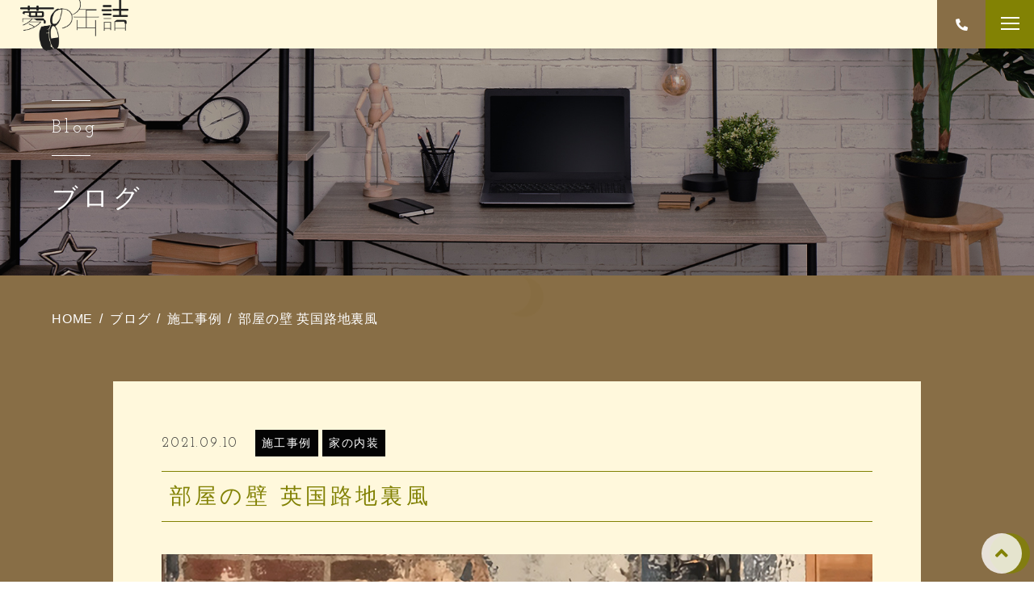

--- FILE ---
content_type: text/html; charset=UTF-8
request_url: https://yumenocan.com/2021/09/10/%E9%83%A8%E5%B1%8B%E3%81%AE%E5%A3%81-%E8%8B%B1%E5%9B%BD%E8%B7%AF%E5%9C%B0%E8%A3%8F%E9%A2%A8/
body_size: 9441
content:

<!DOCTYPE html>
<html lang="ja">

<head prefix="og: http://ogp.me/ns# fb: http://ogp.me/ns/fb# article: http://ogp.me/ns/artcle#">

<meta charset="UTF-8">
<meta http-equiv="X-UA-Compatible" content="IE=edge">
<meta name="format-detection" content="telephone=no,address=no,email=no">
<meta name="viewport" content="width=device-width,initial-scale=1,user-scalable=no,viewport-fit=cover">


<title>部屋の壁 英国路地裏風 | 株式会社夢の缶詰</title>
<meta name="msapplication-TileColor" content="#d0a124">
<meta name="theme-color" content="#ffffff">

<meta name='robots' content='max-image-preview:large' />

<!-- All in One SEO Pack 3.2.10 によって Michael Torbert の Semper Fi Web Designob_start_detected [-1,-1] -->
<script type="application/ld+json" class="aioseop-schema">{"@context":"https://schema.org","@graph":[{"@type":"Organization","@id":"https://yumenocan.com/#organization","url":"https://yumenocan.com/","name":"\u682a\u5f0f\u4f1a\u793e\u5922\u306e\u7f36\u8a70","sameAs":[]},{"@type":"WebSite","@id":"https://yumenocan.com/#website","url":"https://yumenocan.com/","name":"\u682a\u5f0f\u4f1a\u793e\u5922\u306e\u7f36\u8a70","publisher":{"@id":"https://yumenocan.com/#organization"},"potentialAction":{"@type":"SearchAction","target":"https://yumenocan.com/?s={search_term_string}","query-input":"required name=search_term_string"}},{"@type":"WebPage","@id":"https://yumenocan.com/2021/09/10/%e9%83%a8%e5%b1%8b%e3%81%ae%e5%a3%81-%e8%8b%b1%e5%9b%bd%e8%b7%af%e5%9c%b0%e8%a3%8f%e9%a2%a8/#webpage","url":"https://yumenocan.com/2021/09/10/%e9%83%a8%e5%b1%8b%e3%81%ae%e5%a3%81-%e8%8b%b1%e5%9b%bd%e8%b7%af%e5%9c%b0%e8%a3%8f%e9%a2%a8/","inLanguage":"ja","name":"\u90e8\u5c4b\u306e\u58c1 \u82f1\u56fd\u8def\u5730\u88cf\u98a8","isPartOf":{"@id":"https://yumenocan.com/#website"},"datePublished":"2021-09-10T01:44:29+09:00","dateModified":"2021-11-18T04:36:50+09:00"},{"@type":"Article","@id":"https://yumenocan.com/2021/09/10/%e9%83%a8%e5%b1%8b%e3%81%ae%e5%a3%81-%e8%8b%b1%e5%9b%bd%e8%b7%af%e5%9c%b0%e8%a3%8f%e9%a2%a8/#article","isPartOf":{"@id":"https://yumenocan.com/2021/09/10/%e9%83%a8%e5%b1%8b%e3%81%ae%e5%a3%81-%e8%8b%b1%e5%9b%bd%e8%b7%af%e5%9c%b0%e8%a3%8f%e9%a2%a8/#webpage"},"author":{"@id":"https://yumenocan.com/author/yumenocan/#author"},"headline":"\u90e8\u5c4b\u306e\u58c1 \u82f1\u56fd\u8def\u5730\u88cf\u98a8","datePublished":"2021-09-10T01:44:29+09:00","dateModified":"2021-11-18T04:36:50+09:00","commentCount":0,"mainEntityOfPage":{"@id":"https://yumenocan.com/2021/09/10/%e9%83%a8%e5%b1%8b%e3%81%ae%e5%a3%81-%e8%8b%b1%e5%9b%bd%e8%b7%af%e5%9c%b0%e8%a3%8f%e9%a2%a8/#webpage"},"publisher":{"@id":"https://yumenocan.com/#organization"},"articleSection":"\u65bd\u5de5\u4e8b\u4f8b, \u5bb6\u306e\u5185\u88c5"},{"@type":"Person","@id":"https://yumenocan.com/author/yumenocan/#author","name":"yumenocan","sameAs":[],"image":{"@type":"ImageObject","@id":"https://yumenocan.com/#personlogo","url":"https://secure.gravatar.com/avatar/38bd42de4a71cd683dd39f16cb6457519ddea2cb3942c7f7ce6b5d3e6e66dd91?s=96&d=mm&r=g","width":96,"height":96,"caption":"yumenocan"}}]}</script>
<link rel="canonical" href="https://yumenocan.com/2021/09/10/部屋の壁-英国路地裏風/" />
<!-- All in One SEO Pack -->
<link rel='dns-prefetch' href='//ajax.googleapis.com' />
<link rel="alternate" title="oEmbed (JSON)" type="application/json+oembed" href="https://yumenocan.com/wp-json/oembed/1.0/embed?url=https%3A%2F%2Fyumenocan.com%2F2021%2F09%2F10%2F%25e9%2583%25a8%25e5%25b1%258b%25e3%2581%25ae%25e5%25a3%2581-%25e8%258b%25b1%25e5%259b%25bd%25e8%25b7%25af%25e5%259c%25b0%25e8%25a3%258f%25e9%25a2%25a8%2F" />
<link rel="alternate" title="oEmbed (XML)" type="text/xml+oembed" href="https://yumenocan.com/wp-json/oembed/1.0/embed?url=https%3A%2F%2Fyumenocan.com%2F2021%2F09%2F10%2F%25e9%2583%25a8%25e5%25b1%258b%25e3%2581%25ae%25e5%25a3%2581-%25e8%258b%25b1%25e5%259b%25bd%25e8%25b7%25af%25e5%259c%25b0%25e8%25a3%258f%25e9%25a2%25a8%2F&#038;format=xml" />
<style id='wp-img-auto-sizes-contain-inline-css' type='text/css'>
img:is([sizes=auto i],[sizes^="auto," i]){contain-intrinsic-size:3000px 1500px}
/*# sourceURL=wp-img-auto-sizes-contain-inline-css */
</style>
<style id='classic-theme-styles-inline-css' type='text/css'>
/*! This file is auto-generated */
.wp-block-button__link{color:#fff;background-color:#32373c;border-radius:9999px;box-shadow:none;text-decoration:none;padding:calc(.667em + 2px) calc(1.333em + 2px);font-size:1.125em}.wp-block-file__button{background:#32373c;color:#fff;text-decoration:none}
/*# sourceURL=/wp-includes/css/classic-themes.min.css */
</style>
<link rel="https://api.w.org/" href="https://yumenocan.com/wp-json/" /><link rel="alternate" title="JSON" type="application/json" href="https://yumenocan.com/wp-json/wp/v2/posts/2461" />
<!-- favicon -->
<link rel="icon" type="image/x-icon" href="https://yumenocan.com/wp-content/themes/sg093/img/favicon.ico">
<link rel="apple-touch-icon" sizes="180x180" href="https://yumenocan.com/wp-content/themes/sg093/img/apple-touch-icon.png">
<!-- /favicon -->

<script src="https://cdnjs.cloudflare.com/ajax/libs/layzr.js/2.2.2/layzr.min.js"></script>
<script defer src='https://yumenocan.com/wp-content/themes/sg093/js/loader.js'></script>
<style>
@charset "UTF-8";.fadeout-bg {-webkit-transition-property: opacity;-o-transition-property: opacity;transition-property: opacity;-webkit-transition-delay: 1.2s;-o-transition-delay: 1.2s;transition-delay: 1.2s;-webkit-transition-duration: .8s;-o-transition-duration: .8s;transition-duration: .8s;opacity: 0;pointer-events: none;}.fadeout-loader {-webkit-transition-property: opacity;-o-transition-property: opacity;transition-property: opacity;-webkit-transition-delay: 2s;-o-transition-delay: 2s;transition-delay: 2s;-webkit-transition-duration: .3s;-o-transition-duration: .3s;transition-duration: .3s;opacity: 0;pointer-events: none;}#loader-bg {background: #fff8dc;height: 100%;left: 0;position: fixed;top: 0;width: 100%;z-index: 999;}#loader-bg [class*='circle'] {width: 50px;height: 50px;border-radius: 50%;display: block;position: absolute;top: 0;bottom: 0;left: 0;right: 0;margin: auto;}#loader-bg .circle1 {background: rgba(128, 128, 0, 0.8);-webkit-animation: bound1 1.5s ease infinite;animation: bound1 1.5s ease infinite;}#loader-bg .circle2 {background: rgba(255, 255, 255, 0.8);-webkit-transform: translateX(-8px);-ms-transform: translateX(-8px);transform: translateX(-8px);-webkit-animation: bound2 1.5s ease infinite;animation: bound2 1.5s ease infinite;}@-webkit-keyframes bound1 {0% {-webkit-transform: translateX(8px) translateY(0px);transform: translateX(8px) translateY(0px);}50% {-webkit-transform: translateX(8px) translateY(10px);transform: translateX(8px) translateY(10px);}100% {-webkit-transform: translateX(8px) translateY(0px);transform: translateX(8px) translateY(0px);}}@keyframes bound1 {0% {-webkit-transform: translateX(8px) translateY(0px);transform: translateX(8px) translateY(0px);}50% {-webkit-transform: translateX(8px) translateY(10px);transform: translateX(8px) translateY(10px);}100% {-webkit-transform: translateX(8px) translateY(0px);transform: translateX(8px) translateY(0px);}}@-webkit-keyframes bound2 {0% {-webkit-transform: translateX(-8px) translateY(10px);transform: translateX(-8px) translateY(10px);}50% {-webkit-transform: translateX(-8px) translateY(0px);transform: translateX(-8px) translateY(0px);}100% {-webkit-transform: translateX(-8px) translateY(10px);transform: translateX(-8px) translateY(10px);}}@keyframes bound2 {0% {-webkit-transform: translateX(-8px) translateY(10px);transform: translateX(-8px) translateY(10px);}50% {-webkit-transform: translateX(-8px) translateY(0px);transform: translateX(-8px) translateY(0px);}100% {-webkit-transform: translateX(-8px) translateY(10px);transform: translateX(-8px) translateY(10px);}}.is-hide {display: none !important;}.fadeInUp {opacity: 0;-webkit-transform: translateY(20px);-ms-transform: translateY(20px);transform: translateY(20px);-webkit-transition: 1s;-o-transition: 1s;transition: 1s;}</style>


<link rel="dns-prefetch" href="//fonts.googleapis.com">

<style id='wp-block-gallery-inline-css' type='text/css'>
.blocks-gallery-grid:not(.has-nested-images),.wp-block-gallery:not(.has-nested-images){display:flex;flex-wrap:wrap;list-style-type:none;margin:0;padding:0}.blocks-gallery-grid:not(.has-nested-images) .blocks-gallery-image,.blocks-gallery-grid:not(.has-nested-images) .blocks-gallery-item,.wp-block-gallery:not(.has-nested-images) .blocks-gallery-image,.wp-block-gallery:not(.has-nested-images) .blocks-gallery-item{display:flex;flex-direction:column;flex-grow:1;justify-content:center;margin:0 1em 1em 0;position:relative;width:calc(50% - 1em)}.blocks-gallery-grid:not(.has-nested-images) .blocks-gallery-image:nth-of-type(2n),.blocks-gallery-grid:not(.has-nested-images) .blocks-gallery-item:nth-of-type(2n),.wp-block-gallery:not(.has-nested-images) .blocks-gallery-image:nth-of-type(2n),.wp-block-gallery:not(.has-nested-images) .blocks-gallery-item:nth-of-type(2n){margin-right:0}.blocks-gallery-grid:not(.has-nested-images) .blocks-gallery-image figure,.blocks-gallery-grid:not(.has-nested-images) .blocks-gallery-item figure,.wp-block-gallery:not(.has-nested-images) .blocks-gallery-image figure,.wp-block-gallery:not(.has-nested-images) .blocks-gallery-item figure{align-items:flex-end;display:flex;height:100%;justify-content:flex-start;margin:0}.blocks-gallery-grid:not(.has-nested-images) .blocks-gallery-image img,.blocks-gallery-grid:not(.has-nested-images) .blocks-gallery-item img,.wp-block-gallery:not(.has-nested-images) .blocks-gallery-image img,.wp-block-gallery:not(.has-nested-images) .blocks-gallery-item img{display:block;height:auto;max-width:100%;width:auto}.blocks-gallery-grid:not(.has-nested-images) .blocks-gallery-image figcaption,.blocks-gallery-grid:not(.has-nested-images) .blocks-gallery-item figcaption,.wp-block-gallery:not(.has-nested-images) .blocks-gallery-image figcaption,.wp-block-gallery:not(.has-nested-images) .blocks-gallery-item figcaption{background:linear-gradient(0deg,#000000b3,#0000004d 70%,#0000);bottom:0;box-sizing:border-box;color:#fff;font-size:.8em;margin:0;max-height:100%;overflow:auto;padding:3em .77em .7em;position:absolute;text-align:center;width:100%;z-index:2}.blocks-gallery-grid:not(.has-nested-images) .blocks-gallery-image figcaption img,.blocks-gallery-grid:not(.has-nested-images) .blocks-gallery-item figcaption img,.wp-block-gallery:not(.has-nested-images) .blocks-gallery-image figcaption img,.wp-block-gallery:not(.has-nested-images) .blocks-gallery-item figcaption img{display:inline}.blocks-gallery-grid:not(.has-nested-images) figcaption,.wp-block-gallery:not(.has-nested-images) figcaption{flex-grow:1}.blocks-gallery-grid:not(.has-nested-images).is-cropped .blocks-gallery-image a,.blocks-gallery-grid:not(.has-nested-images).is-cropped .blocks-gallery-image img,.blocks-gallery-grid:not(.has-nested-images).is-cropped .blocks-gallery-item a,.blocks-gallery-grid:not(.has-nested-images).is-cropped .blocks-gallery-item img,.wp-block-gallery:not(.has-nested-images).is-cropped .blocks-gallery-image a,.wp-block-gallery:not(.has-nested-images).is-cropped .blocks-gallery-image img,.wp-block-gallery:not(.has-nested-images).is-cropped .blocks-gallery-item a,.wp-block-gallery:not(.has-nested-images).is-cropped .blocks-gallery-item img{flex:1;height:100%;object-fit:cover;width:100%}.blocks-gallery-grid:not(.has-nested-images).columns-1 .blocks-gallery-image,.blocks-gallery-grid:not(.has-nested-images).columns-1 .blocks-gallery-item,.wp-block-gallery:not(.has-nested-images).columns-1 .blocks-gallery-image,.wp-block-gallery:not(.has-nested-images).columns-1 .blocks-gallery-item{margin-right:0;width:100%}@media (min-width:600px){.blocks-gallery-grid:not(.has-nested-images).columns-3 .blocks-gallery-image,.blocks-gallery-grid:not(.has-nested-images).columns-3 .blocks-gallery-item,.wp-block-gallery:not(.has-nested-images).columns-3 .blocks-gallery-image,.wp-block-gallery:not(.has-nested-images).columns-3 .blocks-gallery-item{margin-right:1em;width:calc(33.33333% - .66667em)}.blocks-gallery-grid:not(.has-nested-images).columns-4 .blocks-gallery-image,.blocks-gallery-grid:not(.has-nested-images).columns-4 .blocks-gallery-item,.wp-block-gallery:not(.has-nested-images).columns-4 .blocks-gallery-image,.wp-block-gallery:not(.has-nested-images).columns-4 .blocks-gallery-item{margin-right:1em;width:calc(25% - .75em)}.blocks-gallery-grid:not(.has-nested-images).columns-5 .blocks-gallery-image,.blocks-gallery-grid:not(.has-nested-images).columns-5 .blocks-gallery-item,.wp-block-gallery:not(.has-nested-images).columns-5 .blocks-gallery-image,.wp-block-gallery:not(.has-nested-images).columns-5 .blocks-gallery-item{margin-right:1em;width:calc(20% - .8em)}.blocks-gallery-grid:not(.has-nested-images).columns-6 .blocks-gallery-image,.blocks-gallery-grid:not(.has-nested-images).columns-6 .blocks-gallery-item,.wp-block-gallery:not(.has-nested-images).columns-6 .blocks-gallery-image,.wp-block-gallery:not(.has-nested-images).columns-6 .blocks-gallery-item{margin-right:1em;width:calc(16.66667% - .83333em)}.blocks-gallery-grid:not(.has-nested-images).columns-7 .blocks-gallery-image,.blocks-gallery-grid:not(.has-nested-images).columns-7 .blocks-gallery-item,.wp-block-gallery:not(.has-nested-images).columns-7 .blocks-gallery-image,.wp-block-gallery:not(.has-nested-images).columns-7 .blocks-gallery-item{margin-right:1em;width:calc(14.28571% - .85714em)}.blocks-gallery-grid:not(.has-nested-images).columns-8 .blocks-gallery-image,.blocks-gallery-grid:not(.has-nested-images).columns-8 .blocks-gallery-item,.wp-block-gallery:not(.has-nested-images).columns-8 .blocks-gallery-image,.wp-block-gallery:not(.has-nested-images).columns-8 .blocks-gallery-item{margin-right:1em;width:calc(12.5% - .875em)}.blocks-gallery-grid:not(.has-nested-images).columns-1 .blocks-gallery-image:nth-of-type(1n),.blocks-gallery-grid:not(.has-nested-images).columns-1 .blocks-gallery-item:nth-of-type(1n),.blocks-gallery-grid:not(.has-nested-images).columns-2 .blocks-gallery-image:nth-of-type(2n),.blocks-gallery-grid:not(.has-nested-images).columns-2 .blocks-gallery-item:nth-of-type(2n),.blocks-gallery-grid:not(.has-nested-images).columns-3 .blocks-gallery-image:nth-of-type(3n),.blocks-gallery-grid:not(.has-nested-images).columns-3 .blocks-gallery-item:nth-of-type(3n),.blocks-gallery-grid:not(.has-nested-images).columns-4 .blocks-gallery-image:nth-of-type(4n),.blocks-gallery-grid:not(.has-nested-images).columns-4 .blocks-gallery-item:nth-of-type(4n),.blocks-gallery-grid:not(.has-nested-images).columns-5 .blocks-gallery-image:nth-of-type(5n),.blocks-gallery-grid:not(.has-nested-images).columns-5 .blocks-gallery-item:nth-of-type(5n),.blocks-gallery-grid:not(.has-nested-images).columns-6 .blocks-gallery-image:nth-of-type(6n),.blocks-gallery-grid:not(.has-nested-images).columns-6 .blocks-gallery-item:nth-of-type(6n),.blocks-gallery-grid:not(.has-nested-images).columns-7 .blocks-gallery-image:nth-of-type(7n),.blocks-gallery-grid:not(.has-nested-images).columns-7 .blocks-gallery-item:nth-of-type(7n),.blocks-gallery-grid:not(.has-nested-images).columns-8 .blocks-gallery-image:nth-of-type(8n),.blocks-gallery-grid:not(.has-nested-images).columns-8 .blocks-gallery-item:nth-of-type(8n),.wp-block-gallery:not(.has-nested-images).columns-1 .blocks-gallery-image:nth-of-type(1n),.wp-block-gallery:not(.has-nested-images).columns-1 .blocks-gallery-item:nth-of-type(1n),.wp-block-gallery:not(.has-nested-images).columns-2 .blocks-gallery-image:nth-of-type(2n),.wp-block-gallery:not(.has-nested-images).columns-2 .blocks-gallery-item:nth-of-type(2n),.wp-block-gallery:not(.has-nested-images).columns-3 .blocks-gallery-image:nth-of-type(3n),.wp-block-gallery:not(.has-nested-images).columns-3 .blocks-gallery-item:nth-of-type(3n),.wp-block-gallery:not(.has-nested-images).columns-4 .blocks-gallery-image:nth-of-type(4n),.wp-block-gallery:not(.has-nested-images).columns-4 .blocks-gallery-item:nth-of-type(4n),.wp-block-gallery:not(.has-nested-images).columns-5 .blocks-gallery-image:nth-of-type(5n),.wp-block-gallery:not(.has-nested-images).columns-5 .blocks-gallery-item:nth-of-type(5n),.wp-block-gallery:not(.has-nested-images).columns-6 .blocks-gallery-image:nth-of-type(6n),.wp-block-gallery:not(.has-nested-images).columns-6 .blocks-gallery-item:nth-of-type(6n),.wp-block-gallery:not(.has-nested-images).columns-7 .blocks-gallery-image:nth-of-type(7n),.wp-block-gallery:not(.has-nested-images).columns-7 .blocks-gallery-item:nth-of-type(7n),.wp-block-gallery:not(.has-nested-images).columns-8 .blocks-gallery-image:nth-of-type(8n),.wp-block-gallery:not(.has-nested-images).columns-8 .blocks-gallery-item:nth-of-type(8n){margin-right:0}}.blocks-gallery-grid:not(.has-nested-images) .blocks-gallery-image:last-child,.blocks-gallery-grid:not(.has-nested-images) .blocks-gallery-item:last-child,.wp-block-gallery:not(.has-nested-images) .blocks-gallery-image:last-child,.wp-block-gallery:not(.has-nested-images) .blocks-gallery-item:last-child{margin-right:0}.blocks-gallery-grid:not(.has-nested-images).alignleft,.blocks-gallery-grid:not(.has-nested-images).alignright,.wp-block-gallery:not(.has-nested-images).alignleft,.wp-block-gallery:not(.has-nested-images).alignright{max-width:420px;width:100%}.blocks-gallery-grid:not(.has-nested-images).aligncenter .blocks-gallery-item figure,.wp-block-gallery:not(.has-nested-images).aligncenter .blocks-gallery-item figure{justify-content:center}.wp-block-gallery:not(.is-cropped) .blocks-gallery-item{align-self:flex-start}figure.wp-block-gallery.has-nested-images{align-items:normal}.wp-block-gallery.has-nested-images figure.wp-block-image:not(#individual-image){margin:0;width:calc(50% - var(--wp--style--unstable-gallery-gap, 16px)/2)}.wp-block-gallery.has-nested-images figure.wp-block-image{box-sizing:border-box;display:flex;flex-direction:column;flex-grow:1;justify-content:center;max-width:100%;position:relative}.wp-block-gallery.has-nested-images figure.wp-block-image>a,.wp-block-gallery.has-nested-images figure.wp-block-image>div{flex-direction:column;flex-grow:1;margin:0}.wp-block-gallery.has-nested-images figure.wp-block-image img{display:block;height:auto;max-width:100%!important;width:auto}.wp-block-gallery.has-nested-images figure.wp-block-image figcaption,.wp-block-gallery.has-nested-images figure.wp-block-image:has(figcaption):before{bottom:0;left:0;max-height:100%;position:absolute;right:0}.wp-block-gallery.has-nested-images figure.wp-block-image:has(figcaption):before{backdrop-filter:blur(3px);content:"";height:100%;-webkit-mask-image:linear-gradient(0deg,#000 20%,#0000);mask-image:linear-gradient(0deg,#000 20%,#0000);max-height:40%;pointer-events:none}.wp-block-gallery.has-nested-images figure.wp-block-image figcaption{box-sizing:border-box;color:#fff;font-size:13px;margin:0;overflow:auto;padding:1em;text-align:center;text-shadow:0 0 1.5px #000}.wp-block-gallery.has-nested-images figure.wp-block-image figcaption::-webkit-scrollbar{height:12px;width:12px}.wp-block-gallery.has-nested-images figure.wp-block-image figcaption::-webkit-scrollbar-track{background-color:initial}.wp-block-gallery.has-nested-images figure.wp-block-image figcaption::-webkit-scrollbar-thumb{background-clip:padding-box;background-color:initial;border:3px solid #0000;border-radius:8px}.wp-block-gallery.has-nested-images figure.wp-block-image figcaption:focus-within::-webkit-scrollbar-thumb,.wp-block-gallery.has-nested-images figure.wp-block-image figcaption:focus::-webkit-scrollbar-thumb,.wp-block-gallery.has-nested-images figure.wp-block-image figcaption:hover::-webkit-scrollbar-thumb{background-color:#fffc}.wp-block-gallery.has-nested-images figure.wp-block-image figcaption{scrollbar-color:#0000 #0000;scrollbar-gutter:stable both-edges;scrollbar-width:thin}.wp-block-gallery.has-nested-images figure.wp-block-image figcaption:focus,.wp-block-gallery.has-nested-images figure.wp-block-image figcaption:focus-within,.wp-block-gallery.has-nested-images figure.wp-block-image figcaption:hover{scrollbar-color:#fffc #0000}.wp-block-gallery.has-nested-images figure.wp-block-image figcaption{will-change:transform}@media (hover:none){.wp-block-gallery.has-nested-images figure.wp-block-image figcaption{scrollbar-color:#fffc #0000}}.wp-block-gallery.has-nested-images figure.wp-block-image figcaption{background:linear-gradient(0deg,#0006,#0000)}.wp-block-gallery.has-nested-images figure.wp-block-image figcaption img{display:inline}.wp-block-gallery.has-nested-images figure.wp-block-image figcaption a{color:inherit}.wp-block-gallery.has-nested-images figure.wp-block-image.has-custom-border img{box-sizing:border-box}.wp-block-gallery.has-nested-images figure.wp-block-image.has-custom-border>a,.wp-block-gallery.has-nested-images figure.wp-block-image.has-custom-border>div,.wp-block-gallery.has-nested-images figure.wp-block-image.is-style-rounded>a,.wp-block-gallery.has-nested-images figure.wp-block-image.is-style-rounded>div{flex:1 1 auto}.wp-block-gallery.has-nested-images figure.wp-block-image.has-custom-border figcaption,.wp-block-gallery.has-nested-images figure.wp-block-image.is-style-rounded figcaption{background:none;color:inherit;flex:initial;margin:0;padding:10px 10px 9px;position:relative;text-shadow:none}.wp-block-gallery.has-nested-images figure.wp-block-image.has-custom-border:before,.wp-block-gallery.has-nested-images figure.wp-block-image.is-style-rounded:before{content:none}.wp-block-gallery.has-nested-images figcaption{flex-basis:100%;flex-grow:1;text-align:center}.wp-block-gallery.has-nested-images:not(.is-cropped) figure.wp-block-image:not(#individual-image){margin-bottom:auto;margin-top:0}.wp-block-gallery.has-nested-images.is-cropped figure.wp-block-image:not(#individual-image){align-self:inherit}.wp-block-gallery.has-nested-images.is-cropped figure.wp-block-image:not(#individual-image)>a,.wp-block-gallery.has-nested-images.is-cropped figure.wp-block-image:not(#individual-image)>div:not(.components-drop-zone){display:flex}.wp-block-gallery.has-nested-images.is-cropped figure.wp-block-image:not(#individual-image) a,.wp-block-gallery.has-nested-images.is-cropped figure.wp-block-image:not(#individual-image) img{flex:1 0 0%;height:100%;object-fit:cover;width:100%}.wp-block-gallery.has-nested-images.columns-1 figure.wp-block-image:not(#individual-image){width:100%}@media (min-width:600px){.wp-block-gallery.has-nested-images.columns-3 figure.wp-block-image:not(#individual-image){width:calc(33.33333% - var(--wp--style--unstable-gallery-gap, 16px)*.66667)}.wp-block-gallery.has-nested-images.columns-4 figure.wp-block-image:not(#individual-image){width:calc(25% - var(--wp--style--unstable-gallery-gap, 16px)*.75)}.wp-block-gallery.has-nested-images.columns-5 figure.wp-block-image:not(#individual-image){width:calc(20% - var(--wp--style--unstable-gallery-gap, 16px)*.8)}.wp-block-gallery.has-nested-images.columns-6 figure.wp-block-image:not(#individual-image){width:calc(16.66667% - var(--wp--style--unstable-gallery-gap, 16px)*.83333)}.wp-block-gallery.has-nested-images.columns-7 figure.wp-block-image:not(#individual-image){width:calc(14.28571% - var(--wp--style--unstable-gallery-gap, 16px)*.85714)}.wp-block-gallery.has-nested-images.columns-8 figure.wp-block-image:not(#individual-image){width:calc(12.5% - var(--wp--style--unstable-gallery-gap, 16px)*.875)}.wp-block-gallery.has-nested-images.columns-default figure.wp-block-image:not(#individual-image){width:calc(33.33% - var(--wp--style--unstable-gallery-gap, 16px)*.66667)}.wp-block-gallery.has-nested-images.columns-default figure.wp-block-image:not(#individual-image):first-child:nth-last-child(2),.wp-block-gallery.has-nested-images.columns-default figure.wp-block-image:not(#individual-image):first-child:nth-last-child(2)~figure.wp-block-image:not(#individual-image){width:calc(50% - var(--wp--style--unstable-gallery-gap, 16px)*.5)}.wp-block-gallery.has-nested-images.columns-default figure.wp-block-image:not(#individual-image):first-child:last-child{width:100%}}.wp-block-gallery.has-nested-images.alignleft,.wp-block-gallery.has-nested-images.alignright{max-width:420px;width:100%}.wp-block-gallery.has-nested-images.aligncenter{justify-content:center}
/*# sourceURL=https://yumenocan.com/wp-includes/blocks/gallery/style.min.css */
</style>
<style id='wp-block-gallery-theme-inline-css' type='text/css'>
.blocks-gallery-caption{color:#555;font-size:13px;text-align:center}.is-dark-theme .blocks-gallery-caption{color:#ffffffa6}
/*# sourceURL=https://yumenocan.com/wp-includes/blocks/gallery/theme.min.css */
</style>
<style id='wp-block-paragraph-inline-css' type='text/css'>
.is-small-text{font-size:.875em}.is-regular-text{font-size:1em}.is-large-text{font-size:2.25em}.is-larger-text{font-size:3em}.has-drop-cap:not(:focus):first-letter{float:left;font-size:8.4em;font-style:normal;font-weight:100;line-height:.68;margin:.05em .1em 0 0;text-transform:uppercase}body.rtl .has-drop-cap:not(:focus):first-letter{float:none;margin-left:.1em}p.has-drop-cap.has-background{overflow:hidden}:root :where(p.has-background){padding:1.25em 2.375em}:where(p.has-text-color:not(.has-link-color)) a{color:inherit}p.has-text-align-left[style*="writing-mode:vertical-lr"],p.has-text-align-right[style*="writing-mode:vertical-rl"]{rotate:180deg}
/*# sourceURL=https://yumenocan.com/wp-includes/blocks/paragraph/style.min.css */
</style>
<style id='global-styles-inline-css' type='text/css'>
:root{--wp--preset--aspect-ratio--square: 1;--wp--preset--aspect-ratio--4-3: 4/3;--wp--preset--aspect-ratio--3-4: 3/4;--wp--preset--aspect-ratio--3-2: 3/2;--wp--preset--aspect-ratio--2-3: 2/3;--wp--preset--aspect-ratio--16-9: 16/9;--wp--preset--aspect-ratio--9-16: 9/16;--wp--preset--color--black: #000000;--wp--preset--color--cyan-bluish-gray: #abb8c3;--wp--preset--color--white: #ffffff;--wp--preset--color--pale-pink: #f78da7;--wp--preset--color--vivid-red: #cf2e2e;--wp--preset--color--luminous-vivid-orange: #ff6900;--wp--preset--color--luminous-vivid-amber: #fcb900;--wp--preset--color--light-green-cyan: #7bdcb5;--wp--preset--color--vivid-green-cyan: #00d084;--wp--preset--color--pale-cyan-blue: #8ed1fc;--wp--preset--color--vivid-cyan-blue: #0693e3;--wp--preset--color--vivid-purple: #9b51e0;--wp--preset--gradient--vivid-cyan-blue-to-vivid-purple: linear-gradient(135deg,rgb(6,147,227) 0%,rgb(155,81,224) 100%);--wp--preset--gradient--light-green-cyan-to-vivid-green-cyan: linear-gradient(135deg,rgb(122,220,180) 0%,rgb(0,208,130) 100%);--wp--preset--gradient--luminous-vivid-amber-to-luminous-vivid-orange: linear-gradient(135deg,rgb(252,185,0) 0%,rgb(255,105,0) 100%);--wp--preset--gradient--luminous-vivid-orange-to-vivid-red: linear-gradient(135deg,rgb(255,105,0) 0%,rgb(207,46,46) 100%);--wp--preset--gradient--very-light-gray-to-cyan-bluish-gray: linear-gradient(135deg,rgb(238,238,238) 0%,rgb(169,184,195) 100%);--wp--preset--gradient--cool-to-warm-spectrum: linear-gradient(135deg,rgb(74,234,220) 0%,rgb(151,120,209) 20%,rgb(207,42,186) 40%,rgb(238,44,130) 60%,rgb(251,105,98) 80%,rgb(254,248,76) 100%);--wp--preset--gradient--blush-light-purple: linear-gradient(135deg,rgb(255,206,236) 0%,rgb(152,150,240) 100%);--wp--preset--gradient--blush-bordeaux: linear-gradient(135deg,rgb(254,205,165) 0%,rgb(254,45,45) 50%,rgb(107,0,62) 100%);--wp--preset--gradient--luminous-dusk: linear-gradient(135deg,rgb(255,203,112) 0%,rgb(199,81,192) 50%,rgb(65,88,208) 100%);--wp--preset--gradient--pale-ocean: linear-gradient(135deg,rgb(255,245,203) 0%,rgb(182,227,212) 50%,rgb(51,167,181) 100%);--wp--preset--gradient--electric-grass: linear-gradient(135deg,rgb(202,248,128) 0%,rgb(113,206,126) 100%);--wp--preset--gradient--midnight: linear-gradient(135deg,rgb(2,3,129) 0%,rgb(40,116,252) 100%);--wp--preset--font-size--small: 13px;--wp--preset--font-size--medium: 20px;--wp--preset--font-size--large: 36px;--wp--preset--font-size--x-large: 42px;--wp--preset--spacing--20: 0.44rem;--wp--preset--spacing--30: 0.67rem;--wp--preset--spacing--40: 1rem;--wp--preset--spacing--50: 1.5rem;--wp--preset--spacing--60: 2.25rem;--wp--preset--spacing--70: 3.38rem;--wp--preset--spacing--80: 5.06rem;--wp--preset--shadow--natural: 6px 6px 9px rgba(0, 0, 0, 0.2);--wp--preset--shadow--deep: 12px 12px 50px rgba(0, 0, 0, 0.4);--wp--preset--shadow--sharp: 6px 6px 0px rgba(0, 0, 0, 0.2);--wp--preset--shadow--outlined: 6px 6px 0px -3px rgb(255, 255, 255), 6px 6px rgb(0, 0, 0);--wp--preset--shadow--crisp: 6px 6px 0px rgb(0, 0, 0);}:where(.is-layout-flex){gap: 0.5em;}:where(.is-layout-grid){gap: 0.5em;}body .is-layout-flex{display: flex;}.is-layout-flex{flex-wrap: wrap;align-items: center;}.is-layout-flex > :is(*, div){margin: 0;}body .is-layout-grid{display: grid;}.is-layout-grid > :is(*, div){margin: 0;}:where(.wp-block-columns.is-layout-flex){gap: 2em;}:where(.wp-block-columns.is-layout-grid){gap: 2em;}:where(.wp-block-post-template.is-layout-flex){gap: 1.25em;}:where(.wp-block-post-template.is-layout-grid){gap: 1.25em;}.has-black-color{color: var(--wp--preset--color--black) !important;}.has-cyan-bluish-gray-color{color: var(--wp--preset--color--cyan-bluish-gray) !important;}.has-white-color{color: var(--wp--preset--color--white) !important;}.has-pale-pink-color{color: var(--wp--preset--color--pale-pink) !important;}.has-vivid-red-color{color: var(--wp--preset--color--vivid-red) !important;}.has-luminous-vivid-orange-color{color: var(--wp--preset--color--luminous-vivid-orange) !important;}.has-luminous-vivid-amber-color{color: var(--wp--preset--color--luminous-vivid-amber) !important;}.has-light-green-cyan-color{color: var(--wp--preset--color--light-green-cyan) !important;}.has-vivid-green-cyan-color{color: var(--wp--preset--color--vivid-green-cyan) !important;}.has-pale-cyan-blue-color{color: var(--wp--preset--color--pale-cyan-blue) !important;}.has-vivid-cyan-blue-color{color: var(--wp--preset--color--vivid-cyan-blue) !important;}.has-vivid-purple-color{color: var(--wp--preset--color--vivid-purple) !important;}.has-black-background-color{background-color: var(--wp--preset--color--black) !important;}.has-cyan-bluish-gray-background-color{background-color: var(--wp--preset--color--cyan-bluish-gray) !important;}.has-white-background-color{background-color: var(--wp--preset--color--white) !important;}.has-pale-pink-background-color{background-color: var(--wp--preset--color--pale-pink) !important;}.has-vivid-red-background-color{background-color: var(--wp--preset--color--vivid-red) !important;}.has-luminous-vivid-orange-background-color{background-color: var(--wp--preset--color--luminous-vivid-orange) !important;}.has-luminous-vivid-amber-background-color{background-color: var(--wp--preset--color--luminous-vivid-amber) !important;}.has-light-green-cyan-background-color{background-color: var(--wp--preset--color--light-green-cyan) !important;}.has-vivid-green-cyan-background-color{background-color: var(--wp--preset--color--vivid-green-cyan) !important;}.has-pale-cyan-blue-background-color{background-color: var(--wp--preset--color--pale-cyan-blue) !important;}.has-vivid-cyan-blue-background-color{background-color: var(--wp--preset--color--vivid-cyan-blue) !important;}.has-vivid-purple-background-color{background-color: var(--wp--preset--color--vivid-purple) !important;}.has-black-border-color{border-color: var(--wp--preset--color--black) !important;}.has-cyan-bluish-gray-border-color{border-color: var(--wp--preset--color--cyan-bluish-gray) !important;}.has-white-border-color{border-color: var(--wp--preset--color--white) !important;}.has-pale-pink-border-color{border-color: var(--wp--preset--color--pale-pink) !important;}.has-vivid-red-border-color{border-color: var(--wp--preset--color--vivid-red) !important;}.has-luminous-vivid-orange-border-color{border-color: var(--wp--preset--color--luminous-vivid-orange) !important;}.has-luminous-vivid-amber-border-color{border-color: var(--wp--preset--color--luminous-vivid-amber) !important;}.has-light-green-cyan-border-color{border-color: var(--wp--preset--color--light-green-cyan) !important;}.has-vivid-green-cyan-border-color{border-color: var(--wp--preset--color--vivid-green-cyan) !important;}.has-pale-cyan-blue-border-color{border-color: var(--wp--preset--color--pale-cyan-blue) !important;}.has-vivid-cyan-blue-border-color{border-color: var(--wp--preset--color--vivid-cyan-blue) !important;}.has-vivid-purple-border-color{border-color: var(--wp--preset--color--vivid-purple) !important;}.has-vivid-cyan-blue-to-vivid-purple-gradient-background{background: var(--wp--preset--gradient--vivid-cyan-blue-to-vivid-purple) !important;}.has-light-green-cyan-to-vivid-green-cyan-gradient-background{background: var(--wp--preset--gradient--light-green-cyan-to-vivid-green-cyan) !important;}.has-luminous-vivid-amber-to-luminous-vivid-orange-gradient-background{background: var(--wp--preset--gradient--luminous-vivid-amber-to-luminous-vivid-orange) !important;}.has-luminous-vivid-orange-to-vivid-red-gradient-background{background: var(--wp--preset--gradient--luminous-vivid-orange-to-vivid-red) !important;}.has-very-light-gray-to-cyan-bluish-gray-gradient-background{background: var(--wp--preset--gradient--very-light-gray-to-cyan-bluish-gray) !important;}.has-cool-to-warm-spectrum-gradient-background{background: var(--wp--preset--gradient--cool-to-warm-spectrum) !important;}.has-blush-light-purple-gradient-background{background: var(--wp--preset--gradient--blush-light-purple) !important;}.has-blush-bordeaux-gradient-background{background: var(--wp--preset--gradient--blush-bordeaux) !important;}.has-luminous-dusk-gradient-background{background: var(--wp--preset--gradient--luminous-dusk) !important;}.has-pale-ocean-gradient-background{background: var(--wp--preset--gradient--pale-ocean) !important;}.has-electric-grass-gradient-background{background: var(--wp--preset--gradient--electric-grass) !important;}.has-midnight-gradient-background{background: var(--wp--preset--gradient--midnight) !important;}.has-small-font-size{font-size: var(--wp--preset--font-size--small) !important;}.has-medium-font-size{font-size: var(--wp--preset--font-size--medium) !important;}.has-large-font-size{font-size: var(--wp--preset--font-size--large) !important;}.has-x-large-font-size{font-size: var(--wp--preset--font-size--x-large) !important;}
/*# sourceURL=global-styles-inline-css */
</style>
<style id='core-block-supports-inline-css' type='text/css'>
.wp-block-gallery.wp-block-gallery-1{--wp--style--unstable-gallery-gap:var( --wp--style--gallery-gap-default, var( --gallery-block--gutter-size, var( --wp--style--block-gap, 0.5em ) ) );gap:var( --wp--style--gallery-gap-default, var( --gallery-block--gutter-size, var( --wp--style--block-gap, 0.5em ) ) );}
/*# sourceURL=core-block-supports-inline-css */
</style>
<link rel='stylesheet'  href='https://yumenocan.com/wp-includes/css/dist/block-library/common.min.css?ver=6.9' media='all'>
<style id='wp-block-library-inline-css' type='text/css'>
/*wp_block_styles_on_demand_placeholder:696801168a0ee*/
/*# sourceURL=wp-block-library-inline-css */
</style>
<link rel='stylesheet'  href='https://yumenocan.com/wp-includes/css/dist/block-library/theme.min.css?ver=6.9' media='all'>
</head>

<body class="wp-singular post-template-default single single-post postid-2461 single-format-standard wp-theme-sg093">
<div id="loader-bg" >
    <div id="loader">
      <span class="circle1"></span>
      <span class="circle2"></span>
    </div>
</div>  <header id="siteHeader" class="l-header">
    <div class="inner-header">
      <div class="p-navmain">
        <div class="func-wrap">
                      <p class="c-logo">
              <a class="c-logo-link" href="https://yumenocan.com/">
                                  <img src="https://yumenocan.com/wp-content/themes/sg093/img/common/space.gif" data-layzr="https://yumenocan.com/wp-content/uploads/2021/11/logo.png" alt="株式会社夢の缶詰" class="c-logo-img">
                              </a>
            </p>
                    <div class="btn-func">
                                          <a href='tel:075-706-2770' class="btn-tel" style="right:60px;">
                  <div class="inner">
                    <span></span>
                  </div>
                </a>
                                      
            <div class="btn-nav" id="navBtn">
              <div class="inner-btn">
                <div class="menu-bar">
                  <span class="bar1"></span>
                  <span class="bar2"></span>
                  <span class="bar3"></span>
                </div>
              </div>
            </div>
          </div>
        </div>
      </div>

      <div class="inner-nav">
        <nav id="globalNav" class="p-global">
                      <ul class="nav-list">
                            <li class="nav-con"><a href="https://yumenocan.com/about/" class="nav-link" ><span>当社について</span></a></li>
                            <li class="nav-con"><a href="https://yumenocan.com/plan/" class="nav-link" ><span>プランのご案内</span></a></li>
                            <li class="nav-con"><a href="https://yumenocan.com/profile/" class="nav-link" ><span>代表者紹介</span></a></li>
                            <li class="nav-con"><a href="https://yumenocan.com/voice/" class="nav-link" ><span>お客様の声</span></a></li>
                            <li class="nav-con"><a href="https://yumenocan.com/flow/" class="nav-link" ><span>施工の流れ</span></a></li>
                            <li class="nav-con"><a href="https://yumenocan.com/category/works/" class="nav-link is-active" ><span>施工事例</span></a></li>
                            <li class="nav-con"><a href="https://yumenocan.com/blog/" class="nav-link" ><span>ブログ</span></a></li>
                            <li class="nav-con"><a href="https://yumenocan.com/faq/" class="nav-link" ><span>よくある質問</span></a></li>
                            <li class="nav-con"><a href="https://yumenocan.com/about/#access" class="nav-link" ><span>アクセス</span></a></li>
                          </ul>
                                                            <p class="c-btn btn-cv -icon-before__mail -pc-layout">
                  <a href="https://yumenocan.com/contact/" class="c-btn-wrap" >
                    <span class="c-btn-inner">お問い合わせ</span>
                  </a>
                </p>
                                              <div class="contact-box -sp-layout">
                        <div class="c-cta">
                              <div class="c-cta-wrap">
                  <dl class="c-cta-detail">
                                      <div class="c-cta-content">
                      <dt class="c-cta-ttl icon-tel">
                        電話番号
                                              </dt>
                      <dd class="c-cta-txt"><a href="tel:075-706-2770" class="c-cta-tel-link">075-706-2770</a></dd>
                    </div>
                                                        <div class="c-cta-content">
                      <dt class="c-cta-ttl icon-time">
                                                受付時間                                              </dt>
                      <dd class="c-cta-txt">9：00～18：00</dd>
                    </div>
                                                        <div class="c-cta-content">
                      <dt class="c-cta-ttl icon-cal">
                        定休日
                                              </dt>
                      <dd class="c-cta-txt">不定休</dd>
                    </div>
                                    </dl>
                </div>
                          </div>
            
                                                          <p class="c-btn btn-cv -icon-before__mail">
                    <a href="https://yumenocan.com/contact/" class="c-btn-wrap" >
                      <span class="c-btn-inner">お問い合わせ</span>
                    </a>
                  </p>
                                                    </div>
        </nav>
      </div>
    </div>
    <div id="overlay" class="overlay"></div>
  </header>
  
  <main id="contents" class="l-contents">

<header class="l-undertitle">
  <div class="l-undertitle-bg is-pc" data-layzr-bg="data-layzr-bg" data-layzr="https://yumenocan.com/wp-content/uploads/2021/11/blog_kv_pc.jpg"></div>
  <div class="l-undertitle-bg is-sp" data-layzr-bg="data-layzr-bg" data-layzr="https://yumenocan.com/wp-content/uploads/2021/11/blog_kv_sp.jpg"></div>

  <h1 class="c-title-border">
    <div class="c-title-sub">
      <span class="c-title-en">Blog</span>
    </div>
    <span class="c-title-main">ブログ</span>
  </h1>
</header><nav class="p-breadcrumb"><ol class="p-breadcrumb-items"><li class="p-breadcrumb-item" itemscope itemtype="http://data-vocabulary.org/Breadcrumb"><a class="p-breadcrumb-link is-home" href="https://yumenocan.com/" itemprop="url"><span itemprop="title">HOME</span></a></li><li class="p-breadcrumb-item" itemscope itemtype="http://data-vocabulary.org/Breadcrumb"><a class="p-breadcrumb-link" href="https://yumenocan.com/blog/" itemprop="url"><span itemprop="title">ブログ</span></a></li><li class="p-breadcrumb-item" itemscope itemtype="http://data-vocabulary.org/Breadcrumb"><a class="p-breadcrumb-link" href="https://yumenocan.com/category/works/" itemprop="url"><span itemprop="title">施工事例</span></a></li><li class="p-breadcrumb-item">部屋の壁 英国路地裏風</li></ol></nav>
      <article class="p-post">

        <div class="p-post-meta">
          <p class="p-post-meta-item"><time class="p-post-meta-date" datetime="2021.09.10">2021.09.10</time></p>

          <p class="p-post-meta-item">
            <span class="p-post-meta-cat" style="background-color:#000000;"><a href="https://yumenocan.com/category/works/" rel="category tag">施工事例</a></span><span class="p-post-meta-cat" style="background-color:#000000;"><a href="https://yumenocan.com/category/interior/" rel="category tag">家の内装</a></span>          </p>

        </div>

        <h1 class="p-post-ttl">部屋の壁 英国路地裏風</h1>



        <div class="p-post-content">


<ul class="wp-block-gallery columns-1 is-cropped wp-block-gallery-1 is-layout-flex wp-block-gallery-is-layout-flex"><li class="blocks-gallery-item"><figure><img src="https://yumenocan.com/wp-content/themes/sg093/img/common/space.gif" data-layzr="https://yumenocan.com/wp-content/uploads/2021/11/blog_03.jpg" alt="" data-id="2625" data-link="https://yumenocan.com/2021/11/10/%e6%9c%a8%e3%81%ae%e5%a3%81%e3%82%92%e5%b2%a9%e3%81%ab%e3%81%97%e3%81%a6%e3%81%a4%e3%81%8f%e3%81%a3%e3%81%9f%e3%82%ac%e3%83%bc%e3%83%87%e3%83%b3/blog_03/" class="wp-image-2625"/></figure></li></ul>



<p><strong>【仕様】</strong></p>



<p>・面積　10平米</p>



<p>・価格　40万円</p>



        </div>

      <div class="p-post-btn">
        <p class="c-btn_subcolor -btn-cl01">
          <a href="https://yumenocan.com/blog/" class="c-btn-wrap"><span class="c-btn-inner">ブログ一覧</span></a>
        </p>
      </div>
    </article><!-- p-post -->



  </main><!-- /.l-blog-main -->
  <div class="l-footer-entry" data-layzr-bg="data-layzr-bg" data-layzr="https://yumenocan.com/wp-content/uploads/2021/11/top_contact_bg.jpg">

    <div class="l-footer-entry-ttl">
  
      <h2 class="c-title-border">
  
        <div class="c-title-sub">
          <span class="c-title-en">Contact</span>
        </div>
 
        <span class="c-title-main">お問い合わせ</span>
      </h2>
    </div>

    <div class="l-footer-entry-wrap">

      <div class="c-editbox">
        <p>以下の電話番号やお問い合わせフォームより<br />
皆様のご希望をお聞かせください。</p>
      </div>

      <ul class="p-section-contactlist">
      
        <li class="p-section-contactlist-item">
          お電話でのお問い合わせ          <p class="c-btn -icon-before__tel">
            <a href="tel:075-706-2770" class="c-btn-wrap"><span class="c-btn-inner">075-706-2770</span></a>
          </p>
        </li>
        <li class="p-section-contactlist-item">
          メールでのお問い合わせ          <p class="c-btn -icon-before__mail">
            <a href="https://yumenocan.com/contact/" class="c-btn-wrap"><span class="c-btn-inner">お問い合わせ</span></a>
          </p>
        </li>
      </ul>

    </div>
  </div>
  <footer id="footer" class="l-footer">
    <div class="l-footer-siteinfo">
              <p class="l-footer-logo">
          <a href="https://yumenocan.com/"><img src="https://yumenocan.com/wp-content/themes/sg093/img/common/space.gif" data-layzr="https://yumenocan.com/wp-content/uploads/2021/11/logo_ft.png" alt="株式会社夢の缶詰"></a>
        </p>
                    <address class="l-footer-address">
                    〒606-0007<br />
京都府京都市左京区岩倉東五田町62-7                  </address>
          </div>

    <div class="l-footer-content">
              <nav class="l-footer-nav">
          <ul class="l-footer-navlink">
                          <li class="l-footer-navlink-item"><a href="https://yumenocan.com/about/" class="l-footer-navlink-item-link" >当社について</a></li>
                          <li class="l-footer-navlink-item"><a href="https://yumenocan.com/plan/" class="l-footer-navlink-item-link" >プランのご案内</a></li>
                          <li class="l-footer-navlink-item"><a href="https://yumenocan.com/profile/" class="l-footer-navlink-item-link" >代表者紹介</a></li>
                          <li class="l-footer-navlink-item"><a href="https://yumenocan.com/voice/" class="l-footer-navlink-item-link" >お客様の声</a></li>
                          <li class="l-footer-navlink-item"><a href="https://yumenocan.com/flow/" class="l-footer-navlink-item-link" >施工の流れ</a></li>
                          <li class="l-footer-navlink-item"><a href="https://yumenocan.com/category/works/" class="l-footer-navlink-item-link" >施工事例</a></li>
                          <li class="l-footer-navlink-item"><a href="https://yumenocan.com/blog/" class="l-footer-navlink-item-link" >ブログ</a></li>
                          <li class="l-footer-navlink-item"><a href="https://yumenocan.com/faq/" class="l-footer-navlink-item-link" >よくある質問</a></li>
                          <li class="l-footer-navlink-item"><a href="https://yumenocan.com/about/#access" class="l-footer-navlink-item-link" >アクセス</a></li>
                                                                        <li class="l-footer-navlink-item"><a href="https://yumenocan.com/contact/" class="l-footer-navlink-item-link" >お問い合わせ</a></li>
                                                    </ul>
        </nav>
                                <small class="l-footer-copyright">© 2021 株式会社夢の缶詰</small>
          </div>
  </footer>

<div id="pageTop" class="c-pagetop"><a href="#" class="c-pagetop-item"></a></div>
<script type="speculationrules">
{"prefetch":[{"source":"document","where":{"and":[{"href_matches":"/*"},{"not":{"href_matches":["/wp-*.php","/wp-admin/*","/wp-content/uploads/*","/wp-content/*","/wp-content/plugins/*","/wp-content/themes/sg093/*","/*\\?(.+)"]}},{"not":{"selector_matches":"a[rel~=\"nofollow\"]"}},{"not":{"selector_matches":".no-prefetch, .no-prefetch a"}}]},"eagerness":"conservative"}]}
</script>
<script type="text/javascript" src="//ajax.googleapis.com/ajax/libs/jquery/3.4.1/jquery.min.js" id="jquery-js"></script>
<script defer src="https://yumenocan.com/wp-content/themes/sg093/js/plugin.js?update=20211022084447"></script><script defer src="https://yumenocan.com/wp-content/themes/sg093/js/common-dist.js?update=20211022084447"></script><link rel="stylesheet" href="https://yumenocan.com/wp-content/themes/sg093/css/layout.css?update=20211125084512">
<link href="https://fonts.googleapis.com/css?family=Josefin+Slab|Parisienne&display=swap" rel="stylesheet">
<link href="https://use.fontawesome.com/releases/v5.10.2/css/all.css" rel="stylesheet">


</body>
</html>


--- FILE ---
content_type: text/css
request_url: https://yumenocan.com/wp-content/themes/sg093/css/layout.css?update=20211125084512
body_size: 18603
content:
@charset "UTF-8";
html, body, div, span, applet, object, iframe,
h1, h2, h3, h4, h5, h6, p, blockquote, pre,
a, abbr, acronym, address, big, cite, code,
del, dfn, em, img, ins, kbd, q, s, samp,
small, strike, strong, sub, sup, tt, var,
b, u, i, center,
dl, dt, dd, ol, ul, li,
fieldset, form, label, legend,
table, caption, tbody, tfoot, thead, tr, th, td,
article, aside, canvas, details, embed,
figure, figcaption, footer, header, hgroup,
menu, nav, output, ruby, section, summary,
time, mark, audio, video {
  -webkit-box-sizing: border-box;
  box-sizing: border-box;
  margin: 0;
  padding: 0;
  border: 0;
  font-size: 100%;
  font: inherit;
  vertical-align: baseline;
}

article, aside, details, figcaption, figure,
footer, header, hgroup, menu, nav, section {
  display: block;
}

body {
  line-height: 1;
}

ol, ul {
  list-style: none;
}

blockquote, q {
  quotes: none;
}

blockquote:before, blockquote:after,
q:before, q:after {
  content: '';
  content: none;
}

table {
  border-collapse: collapse;
  border-spacing: 0;
}

/* Slider */
/*.slick-loading .slick-list {
  background: #fff url("./ajax-loader.gif") center center no-repeat;
}*/

/* Icons */
@font-face {
  font-family: "slick";
  src: url("../fonts/slick.eot");
  src: url("../fonts/slick.eot?#iefix") format("embedded-opentype"), url("../fonts/slick.woff") format("woff"), url("../fonts/slick.ttf") format("truetype"), url("../fonts/slick.svg#slick") format("svg");
  font-weight: normal;
  font-style: normal;
}

/* Arrows */
.slick-prev,
.slick-next {
  position: absolute;
  display: block;
  height: 20px;
  width: 20px;
  line-height: 0px;
  font-size: 0px;
  cursor: pointer;
  background: transparent;
  color: transparent;
  top: 50%;
  -webkit-transform: translate(0, -50%);
  -ms-transform: translate(0, -50%);
  transform: translate(0, -50%);
  padding: 0;
  border: none;
  outline: none;
}

.slick-prev:hover, .slick-prev:focus,
.slick-next:hover,
.slick-next:focus {
  outline: none;
  background: transparent;
  color: transparent;
}

.slick-prev:hover:before, .slick-prev:focus:before,
.slick-next:hover:before,
.slick-next:focus:before {
  opacity: 1;
}

.slick-prev.slick-disabled:before,
.slick-next.slick-disabled:before {
  opacity: 0.25;
}

.slick-prev:before,
.slick-next:before {
  font-family: "slick";
  font-size: 20px;
  line-height: 1;
  color: white;
  opacity: 0.75;
  -webkit-font-smoothing: antialiased;
  -moz-osx-font-smoothing: grayscale;
}

.slick-prev {
  left: -25px;
}

[dir="rtl"] .slick-prev {
  left: auto;
  right: -25px;
}

.slick-prev:before {
  content: "←";
}

[dir="rtl"] .slick-prev:before {
  content: "→";
}

.slick-next {
  right: -25px;
}

[dir="rtl"] .slick-next {
  left: -25px;
  right: auto;
}

.slick-next:before {
  content: "→";
}

[dir="rtl"] .slick-next:before {
  content: "←";
}

/* Dots */
.slick-dotted.slick-slider {
  margin-bottom: 30px;
}

.slick-dots {
  position: absolute;
  bottom: -25px;
  list-style: none;
  display: block;
  text-align: center;
  padding: 0;
  margin: 0;
  width: 100%;
}

.slick-dots li {
  position: relative;
  display: inline-block;
  height: 20px;
  width: 20px;
  margin: 0 5px;
  padding: 0;
  cursor: pointer;
}

.slick-dots li button {
  border: 0;
  background: transparent;
  display: block;
  height: 20px;
  width: 20px;
  outline: none;
  line-height: 0px;
  font-size: 0px;
  color: transparent;
  padding: 5px;
  cursor: pointer;
}

.slick-dots li button:hover, .slick-dots li button:focus {
  outline: none;
}

.slick-dots li button:hover:before, .slick-dots li button:focus:before {
  opacity: 1;
}

.slick-dots li button:before {
  position: absolute;
  top: 0;
  left: 0;
  content: "•";
  width: 20px;
  height: 20px;
  font-family: "slick";
  font-size: 6px;
  line-height: 20px;
  text-align: center;
  color: black;
  opacity: 0.25;
  -webkit-font-smoothing: antialiased;
  -moz-osx-font-smoothing: grayscale;
}

.slick-dots li.slick-active button:before {
  color: black;
  opacity: 0.75;
}

/* Slider */
.slick-slider {
  position: relative;
  display: block;
  -webkit-box-sizing: border-box;
  box-sizing: border-box;
  -webkit-touch-callout: none;
  -webkit-user-select: none;
  -khtml-user-select: none;
  -moz-user-select: none;
  -ms-user-select: none;
  user-select: none;
  -ms-touch-action: pan-y;
  touch-action: pan-y;
  -webkit-tap-highlight-color: transparent;
}

.slick-list {
  position: relative;
  overflow: hidden;
  display: block;
  margin: 0;
  padding: 0;
}

.slick-list:focus {
  outline: none;
}

.slick-list.dragging {
  cursor: pointer;
  cursor: hand;
}

.slick-slider .slick-track,
.slick-slider .slick-list {
  -webkit-transform: translate3d(0, 0, 0);
  -moz-transform: translate3d(0, 0, 0);
  -ms-transform: translate3d(0, 0, 0);
  -o-transform: translate3d(0, 0, 0);
  transform: translate3d(0, 0, 0);
}

.slick-track {
  position: relative;
  left: 0;
  top: 0;
  display: block;
  margin-left: auto;
  margin-right: auto;
}

.slick-track:before, .slick-track:after {
  content: "";
  display: table;
}

.slick-track:after {
  clear: both;
}

.slick-loading .slick-track {
  visibility: hidden;
}

.slick-slide {
  float: left;
  height: 100%;
  min-height: 1px;
  display: none;
}

[dir="rtl"] .slick-slide {
  float: right;
}

.slick-slide img {
  display: block;
}

.slick-slide.slick-loading img {
  display: none;
}

.slick-slide.dragging img {
  pointer-events: none;
}

.slick-initialized .slick-slide {
  display: block;
}

.slick-loading .slick-slide {
  visibility: hidden;
}

.slick-vertical .slick-slide {
  display: block;
  height: auto;
  border: 1px solid transparent;
}

.slick-arrow.slick-hidden {
  display: none;
}

@media screen and (max-width: 768px) {
  html, body {
    min-width: inherit;
    min-width: auto;
  }
}

@media screen and (max-width: 1450px) {
  html.is-open, body.is-open {
    position: fixed;
    z-index: 0;
    width: 100%;
    height: 100%;
  }
}

html {
  height: 100%;
  font-size: 62.5%;
}

body {
  height: 100%;
  line-height: 1.7;
  font-size: 16px;
  font-size: 1.6rem;
  font-family: "游ゴシック", "Yu Gothic", YuGothic, "Hiragino Kaku Gothic ProN", "Hiragino Kaku Gothic Pro", "メイリオ", Meiryo, "ＭＳ ゴシック", sans-serif;
  color: #2e2e2e;
  -webkit-text-size-adjust: 100%;
}

@media screen and (max-width: 768px) {
  body {
    line-height: 1.5;
    font-size: 14px;
    font-size: 1.4rem;
  }
}

a {
  display: inline-block;
  color: inherit;
  -webkit-transition: all 0.3s linear;
  -o-transition: all 0.3s linear;
  transition: all 0.3s linear;
  outline: none;
  text-decoration: none;
}

a:visited {
  color: inherit;
}

a:active {
  color: inherit;
}

a:hover {
  opacity: 0.7;
  color: inherit;
}

a:focus {
  outline: none;
}

img {
  display: block;
  max-width: 100%;
  height: auto;
  pointer-events: none;
}

input, textarea, select {
  -webkit-box-sizing: border-box;
  box-sizing: border-box;
}

input[type="text"]:focus:placeholder,
input[type="email"]:focus:placeholder,
input[type="mail"]:focus:placeholder,
input[type="tel"]:focus:placeholder,
textarea:focus:placeholder {
  color: transparent !important;
}

input[type="text"]:focus:focus::-webkit-input-placeholder,
input[type="email"]:focus:focus::-webkit-input-placeholder,
input[type="mail"]:focus:focus::-webkit-input-placeholder,
input[type="tel"]:focus:focus::-webkit-input-placeholder,
textarea:focus:focus::-webkit-input-placeholder {
  color: transparent !important;
}

input[type="text"]:focus:focus:-moz-placeholder,
input[type="email"]:focus:focus:-moz-placeholder,
input[type="mail"]:focus:focus:-moz-placeholder,
input[type="tel"]:focus:focus:-moz-placeholder,
textarea:focus:focus:-moz-placeholder {
  color: transparent !important;
}

input[type="text"]:focus:focus::-moz-placeholder,
input[type="email"]:focus:focus::-moz-placeholder,
input[type="mail"]:focus:focus::-moz-placeholder,
input[type="tel"]:focus:focus::-moz-placeholder,
textarea:focus:focus::-moz-placeholder {
  color: transparent !important;
}

input[type="text"],
input[type="email"],
input[type="mail"],
input[type="tel"],
input[type="submit"],
textarea,
button,
select {
  margin: 0;
  padding: 0;
  background: none;
  border: none;
  border-radius: 0;
  outline: none;
  -webkit-appearance: none;
  -moz-appearance: none;
  appearance: none;
  padding: 10px 17px;
  border: 1px solid #B3B3B3;
  font-size: 1.6rem;
  line-height: 1.5;
  text-transform: none;
}

input[type="text"],
input[type="email"],
input[type="mail"],
input[type="tel"],
textarea {
  width: 100%;
}

button {
  transform: scale(1);
}


input[type="radio"] {
  margin: 0 10px 0 0;
}

select {
  -webkit-box-sizing: border-box;
  box-sizing: border-box;
  margin: 0;
  padding: 0;
  background: none;
  border: none;
  border-radius: 0;
  outline: none;
  -webkit-appearance: none;
  -moz-appearance: none;
  appearance: none;
  padding: 16px 17px 14px;
  cursor: pointer;
}

@media screen and (max-width: 768px) {
  select {
    padding: 11px 17px 9px;
  }
}

select::-ms-expand {
  display: none;
}

.table-pcfix {
  overflow-x: scroll;
}

.table-pcfix table {
  width: 1000px;
}

.c-table-01 {
  table-layout: fixed;
  width: 100%;
}

@media screen and (max-width: 768px) {
  .c-table-01.tb-vertical thead {
    display: none;
  }
}

@media screen and (max-width: 768px) {
  .c-table-01.tb-vertical tr {
    border: 1px solid #D6D6D6;
  }
}

@media screen and (max-width: 768px) {
  .c-table-01.tb-vertical tr th, .c-table-01.tb-vertical tr td {
    display: block;
    width: 100% !important;
    border: none;
  }
}

@media screen and (max-width: 414px) {
  .c-table-01.sp-vertical thead {
    display: none;
  }
}

@media screen and (max-width: 414px) {
  .c-table-01.sp-vertical tr {
    border: 1px solid #D6D6D6;
  }
}

@media screen and (max-width: 414px) {
  .c-table-01.sp-vertical tr th, .c-table-01.sp-vertical tr td {
    display: block;
    width: 100% !important;
    border: none;
  }
}

.c-table-01.small tr th, .c-table-01.small tr td {
  padding: 10px;
}

@media screen and (max-width: 768px) {
  .c-table-01.small tr th, .c-table-01.small tr td {
    padding: 7px;
  }
}

.c-table-01 tr th, .c-table-01 tr td {
  border: 1px solid #D6D6D6;
  vertical-align: top;
  padding: 15px;
  text-align: left;
}

@media screen and (max-width: 768px) {
  .c-table-01 tr th, .c-table-01 tr td {
    padding: 10px;
  }
}

.c-table-01 tr th {
  background-color: #E7E7EB;
  font-weight: bold;
}

.fs12 {
  font-size: 1.2rem;
}

@media screen and (max-width: 768px) {
  .fs12 {
    font-size: 1.1rem;
  }
}

@media screen and (max-width: 414px) {
  .fs12 {
    font-size: 1.0rem;
  }
}

.fs13 {
  font-size: 1.3rem;
}

@media screen and (max-width: 768px) {
  .fs13 {
    font-size: 1.2rem;
  }
}

@media screen and (max-width: 414px) {
  .fs13 {
    font-size: 1.1rem;
  }
}

.fs14 {
  font-size: 1.4rem;
}

@media screen and (max-width: 768px) {
  .fs14 {
    font-size: 1.3rem;
  }
}

@media screen and (max-width: 414px) {
  .fs14 {
    font-size: 1.2rem;
  }
}

.fs15 {
  font-size: 1.5rem;
}

@media screen and (max-width: 768px) {
  .fs15 {
    font-size: 1.4rem;
  }
}

@media screen and (max-width: 414px) {
  .fs15 {
    font-size: 1.3rem;
  }
}

.fs16 {
  font-size: 1.6rem;
}

@media screen and (max-width: 768px) {
  .fs16 {
    font-size: 1.5rem;
  }
}

@media screen and (max-width: 414px) {
  .fs16 {
    font-size: 1.4rem;
  }
}

.fs17 {
  font-size: 1.7rem;
}

@media screen and (max-width: 768px) {
  .fs17 {
    font-size: 1.6rem;
  }
}

@media screen and (max-width: 414px) {
  .fs17 {
    font-size: 1.5rem;
  }
}

.fs18 {
  font-size: 1.8rem;
}

@media screen and (max-width: 768px) {
  .fs18 {
    font-size: 1.7rem;
  }
}

@media screen and (max-width: 414px) {
  .fs18 {
    font-size: 1.6rem;
  }
}

.fs19 {
  font-size: 1.9rem;
}

@media screen and (max-width: 768px) {
  .fs19 {
    font-size: 1.8rem;
  }
}

@media screen and (max-width: 414px) {
  .fs19 {
    font-size: 1.7rem;
  }
}

.fs20 {
  font-size: 2.0rem;
}

@media screen and (max-width: 768px) {
  .fs20 {
    font-size: 1.9rem;
  }
}

@media screen and (max-width: 414px) {
  .fs20 {
    font-size: 1.8rem;
  }
}

.fs21 {
  font-size: 2.1rem;
}

@media screen and (max-width: 768px) {
  .fs21 {
    font-size: 2.0rem;
  }
}

@media screen and (max-width: 414px) {
  .fs21 {
    font-size: 1.9rem;
  }
}

.fs22 {
  font-size: 2.2rem;
}

@media screen and (max-width: 768px) {
  .fs22 {
    font-size: 2.1rem;
  }
}

@media screen and (max-width: 414px) {
  .fs22 {
    font-size: 2.0rem;
  }
}

.fs23 {
  font-size: 2.3rem;
}

@media screen and (max-width: 768px) {
  .fs23 {
    font-size: 2.2rem;
  }
}

@media screen and (max-width: 414px) {
  .fs23 {
    font-size: 2.1rem;
  }
}

.fs24 {
  font-size: 2.4rem;
}

@media screen and (max-width: 768px) {
  .fs24 {
    font-size: 2.3rem;
  }
}

@media screen and (max-width: 414px) {
  .fs24 {
    font-size: 2.2rem;
  }
}

.fs25 {
  font-size: 2.5rem;
}

@media screen and (max-width: 768px) {
  .fs25 {
    font-size: 2.4rem;
  }
}

@media screen and (max-width: 414px) {
  .fs25 {
    font-size: 2.3rem;
  }
}

.fs26 {
  font-size: 2.6rem;
}

@media screen and (max-width: 768px) {
  .fs26 {
    font-size: 2.5rem;
  }
}

@media screen and (max-width: 414px) {
  .fs26 {
    font-size: 2.4rem;
  }
}

.fs27 {
  font-size: 2.7rem;
}

@media screen and (max-width: 768px) {
  .fs27 {
    font-size: 2.6rem;
  }
}

@media screen and (max-width: 414px) {
  .fs27 {
    font-size: 2.5rem;
  }
}

.fs28 {
  font-size: 2.8rem;
}

@media screen and (max-width: 768px) {
  .fs28 {
    font-size: 2.7rem;
  }
}

@media screen and (max-width: 414px) {
  .fs28 {
    font-size: 2.6rem;
  }
}

.fs29 {
  font-size: 2.9rem;
}

@media screen and (max-width: 768px) {
  .fs29 {
    font-size: 2.8rem;
  }
}

@media screen and (max-width: 414px) {
  .fs29 {
    font-size: 2.7rem;
  }
}

.fs30 {
  font-size: 3.0rem;
}

@media screen and (max-width: 768px) {
  .fs30 {
    font-size: 2.9rem;
  }
}

@media screen and (max-width: 414px) {
  .fs30 {
    font-size: 2.8rem;
  }
}

.font-s12 {
  font-size: 1.2rem !important;
}

@media screen and (max-width: 768px) {
  .font-s12 {
    font-size: 1.1rem !important;
  }
}

@media screen and (max-width: 414px) {
  .font-s12 {
    font-size: 1.0rem !important;
  }
}

.font-s13 {
  font-size: 1.3rem !important;
}

@media screen and (max-width: 768px) {
  .font-s13 {
    font-size: 1.2rem !important;
  }
}

@media screen and (max-width: 414px) {
  .font-s13 {
    font-size: 1.1rem !important;
  }
}

.font-s14 {
  font-size: 1.4rem !important;
}

@media screen and (max-width: 768px) {
  .font-s14 {
    font-size: 1.3rem !important;
  }
}

@media screen and (max-width: 414px) {
  .font-s14 {
    font-size: 1.2rem !important;
  }
}

.font-s15 {
  font-size: 1.5rem !important;
}

@media screen and (max-width: 768px) {
  .font-s15 {
    font-size: 1.4rem !important;
  }
}

@media screen and (max-width: 414px) {
  .font-s15 {
    font-size: 1.3rem !important;
  }
}

.font-s16 {
  font-size: 1.6rem !important;
}

@media screen and (max-width: 768px) {
  .font-s16 {
    font-size: 1.5rem !important;
  }
}

@media screen and (max-width: 414px) {
  .font-s16 {
    font-size: 1.4rem !important;
  }
}

.font-s17 {
  font-size: 1.7rem !important;
}

@media screen and (max-width: 768px) {
  .font-s17 {
    font-size: 1.6rem !important;
  }
}

@media screen and (max-width: 414px) {
  .font-s17 {
    font-size: 1.5rem !important;
  }
}

.font-s18 {
  font-size: 1.8rem !important;
}

@media screen and (max-width: 768px) {
  .font-s18 {
    font-size: 1.7rem !important;
  }
}

@media screen and (max-width: 414px) {
  .font-s18 {
    font-size: 1.6rem !important;
  }
}

.font-s19 {
  font-size: 1.9rem !important;
}

@media screen and (max-width: 768px) {
  .font-s19 {
    font-size: 1.8rem !important;
  }
}

@media screen and (max-width: 414px) {
  .font-s19 {
    font-size: 1.7rem !important;
  }
}

.font-s20 {
  font-size: 2.0rem !important;
}

@media screen and (max-width: 768px) {
  .font-s20 {
    font-size: 1.9rem !important;
  }
}

@media screen and (max-width: 414px) {
  .font-s20 {
    font-size: 1.8rem !important;
  }
}

.font-s21 {
  font-size: 2.1rem !important;
}

@media screen and (max-width: 768px) {
  .font-s21 {
    font-size: 2.0rem !important;
  }
}

@media screen and (max-width: 414px) {
  .font-s21 {
    font-size: 1.9rem !important;
  }
}

.font-s22 {
  font-size: 2.2rem !important;
}

@media screen and (max-width: 768px) {
  .font-s22 {
    font-size: 2.1rem !important;
  }
}

@media screen and (max-width: 414px) {
  .font-s22 {
    font-size: 2.0rem !important;
  }
}

.font-s23 {
  font-size: 2.3rem !important;
}

@media screen and (max-width: 768px) {
  .font-s23 {
    font-size: 2.2rem !important;
  }
}

@media screen and (max-width: 414px) {
  .font-s23 {
    font-size: 2.1rem !important;
  }
}

.font-s24 {
  font-size: 2.4rem !important;
}

@media screen and (max-width: 768px) {
  .font-s24 {
    font-size: 2.3rem !important;
  }
}

@media screen and (max-width: 414px) {
  .font-s24 {
    font-size: 2.2rem !important;
  }
}

.font-s25 {
  font-size: 2.5rem !important;
}

@media screen and (max-width: 768px) {
  .font-s25 {
    font-size: 2.4rem !important;
  }
}

@media screen and (max-width: 414px) {
  .font-s25 {
    font-size: 2.3rem !important;
  }
}

.font-s26 {
  font-size: 2.6rem !important;
}

@media screen and (max-width: 768px) {
  .font-s26 {
    font-size: 2.5rem !important;
  }
}

@media screen and (max-width: 414px) {
  .font-s26 {
    font-size: 2.4rem !important;
  }
}

.font-s27 {
  font-size: 2.7rem !important;
}

@media screen and (max-width: 768px) {
  .font-s27 {
    font-size: 2.6rem !important;
  }
}

@media screen and (max-width: 414px) {
  .font-s27 {
    font-size: 2.5rem !important;
  }
}

.font-s28 {
  font-size: 2.8rem !important;
}

@media screen and (max-width: 768px) {
  .font-s28 {
    font-size: 2.7rem !important;
  }
}

@media screen and (max-width: 414px) {
  .font-s28 {
    font-size: 2.6rem !important;
  }
}

.font-s29 {
  font-size: 2.9rem !important;
}

@media screen and (max-width: 768px) {
  .font-s29 {
    font-size: 2.8rem !important;
  }
}

@media screen and (max-width: 414px) {
  .font-s29 {
    font-size: 2.7rem !important;
  }
}

.font-s30 {
  font-size: 3.0rem !important;
}

@media screen and (max-width: 768px) {
  .font-s30 {
    font-size: 2.9rem !important;
  }
}

@media screen and (max-width: 414px) {
  .font-s30 {
    font-size: 2.8rem !important;
  }
}

.-cl01 {
  color: #808000;
  border-color: #808000;
}

.t-center {
  text-align: center;
}

.t-left {
  text-align: left;
}

.t-right {
  text-align: right;
}

.txt-center {
  text-align: center !important;
}

.txt-left {
  text-align: left !important;
}

.txt-right {
  text-align: right !important;
}

.block {
  display: block;
}

.iblock {
  display: inline-block;
}

.inline {
  display: inline;
}

.pc,
.pc-block {
  display: block;
}

@media screen and (max-width: 768px) {
  .pc,
  .pc-block {
    display: none;
  }
}

.pc-iblock {
  display: inline-block;
}

@media screen and (max-width: 768px) {
  .pc-iblock {
    display: none;
  }
}

.sp,
.sp-block {
  display: none;
}

@media screen and (max-width: 768px) {
  .sp,
  .sp-block {
    display: block;
  }
}

.sp-iblock {
  display: none;
}

@media screen and (max-width: 768px) {
  .sp-iblock {
    display: inline-block;
  }
}

@media screen and (min-width: 769px) {
  .sp-visible {
    display: none !important;
  }
}

@media screen and (max-width: 768px) {
  .pc-visible {
    display: none !important;
  }
}

@media screen and (min-width: 415px) {
  .mb-visible {
    display: none !important;
  }
}

@media screen and (max-width: 414px) {
  .tb-visible {
    display: none !important;
  }
}

.-sp-layout {
  display: none;
}

@media screen and (max-width: 1450px) {
  .-pc-layout {
    display: none;
  }

  .-sp-layout {
    display: block;
  }
}


.mt5 {
  margin-top: 5px !important;
}

@media screen and (max-width: 414px) {
  .mt5 {
    margin-top: 3px !important;
  }
}

.mt10 {
  margin-top: 10px !important;
}

@media screen and (max-width: 414px) {
  .mt10 {
    margin-top: 5px !important;
  }
}

.mt15 {
  margin-top: 15px !important;
}

@media screen and (max-width: 414px) {
  .mt15 {
    margin-top: 8px !important;
  }
}

.mt20 {
  margin-top: 20px !important;
}

@media screen and (max-width: 414px) {
  .mt20 {
    margin-top: 10px !important;
  }
}

.mt25 {
  margin-top: 25px !important;
}

@media screen and (max-width: 414px) {
  .mt25 {
    margin-top: 13px !important;
  }
}

.mt30 {
  margin-top: 30px !important;
}

@media screen and (max-width: 414px) {
  .mt30 {
    margin-top: 15px !important;
  }
}

.mt35 {
  margin-top: 35px !important;
}

@media screen and (max-width: 414px) {
  .mt35 {
    margin-top: 18px !important;
  }
}

.mt40 {
  margin-top: 40px !important;
}

@media screen and (max-width: 414px) {
  .mt40 {
    margin-top: 20px !important;
  }
}

.mt45 {
  margin-top: 45px !important;
}

@media screen and (max-width: 414px) {
  .mt45 {
    margin-top: 23px !important;
  }
}

.mt50 {
  margin-top: 50px !important;
}

@media screen and (max-width: 414px) {
  .mt50 {
    margin-top: 25px !important;
  }
}

.mb5 {
  margin-bottom: 5px !important;
}

@media screen and (max-width: 414px) {
  .mb5 {
    margin-bottom: 3px !important;
  }
}

.mb10 {
  margin-bottom: 10px !important;
}

@media screen and (max-width: 414px) {
  .mb10 {
    margin-bottom: 5px !important;
  }
}

.mb15 {
  margin-bottom: 15px !important;
}

@media screen and (max-width: 414px) {
  .mb15 {
    margin-bottom: 8px !important;
  }
}

.mb20 {
  margin-bottom: 20px !important;
}

@media screen and (max-width: 414px) {
  .mb20 {
    margin-bottom: 10px !important;
  }
}

.mb25 {
  margin-bottom: 25px !important;
}

@media screen and (max-width: 414px) {
  .mb25 {
    margin-bottom: 13px !important;
  }
}

.mb30 {
  margin-bottom: 30px !important;
}

@media screen and (max-width: 414px) {
  .mb30 {
    margin-bottom: 15px !important;
  }
}

.mb35 {
  margin-bottom: 35px !important;
}

@media screen and (max-width: 414px) {
  .mb35 {
    margin-bottom: 18px !important;
  }
}

.mb40 {
  margin-bottom: 40px !important;
}

@media screen and (max-width: 414px) {
  .mb40 {
    margin-bottom: 20px !important;
  }
}

.mb45 {
  margin-bottom: 45px !important;
}

@media screen and (max-width: 414px) {
  .mb45 {
    margin-bottom: 23px !important;
  }
}

.mb50 {
  margin-bottom: 50px !important;
}

@media screen and (max-width: 414px) {
  .mb50 {
    margin-bottom: 25px !important;
  }
}

.ml5 {
  margin-left: 5px !important;
}

@media screen and (max-width: 414px) {
  .ml5 {
    margin-left: 3px !important;
  }
}

.ml10 {
  margin-left: 10px !important;
}

@media screen and (max-width: 414px) {
  .ml10 {
    margin-left: 5px !important;
  }
}

.ml15 {
  margin-left: 15px !important;
}

@media screen and (max-width: 414px) {
  .ml15 {
    margin-left: 8px !important;
  }
}

.ml20 {
  margin-left: 20px !important;
}

@media screen and (max-width: 414px) {
  .ml20 {
    margin-left: 10px !important;
  }
}

.ml25 {
  margin-left: 25px !important;
}

@media screen and (max-width: 414px) {
  .ml25 {
    margin-left: 13px !important;
  }
}

.ml30 {
  margin-left: 30px !important;
}

@media screen and (max-width: 414px) {
  .ml30 {
    margin-left: 15px !important;
  }
}

.ml35 {
  margin-left: 35px !important;
}

@media screen and (max-width: 414px) {
  .ml35 {
    margin-left: 18px !important;
  }
}

.ml40 {
  margin-left: 40px !important;
}

@media screen and (max-width: 414px) {
  .ml40 {
    margin-left: 20px !important;
  }
}

.ml45 {
  margin-left: 45px !important;
}

@media screen and (max-width: 414px) {
  .ml45 {
    margin-left: 23px !important;
  }
}

.ml50 {
  margin-left: 50px !important;
}

@media screen and (max-width: 414px) {
  .ml50 {
    margin-left: 25px !important;
  }
}

.mr5 {
  margin-right: 5px !important;
}

@media screen and (max-width: 414px) {
  .mr5 {
    margin-right: 3px !important;
  }
}

.mr10 {
  margin-right: 10px !important;
}

@media screen and (max-width: 414px) {
  .mr10 {
    margin-right: 5px !important;
  }
}

.mr15 {
  margin-right: 15px !important;
}

@media screen and (max-width: 414px) {
  .mr15 {
    margin-right: 8px !important;
  }
}

.mr20 {
  margin-right: 20px !important;
}

@media screen and (max-width: 414px) {
  .mr20 {
    margin-right: 10px !important;
  }
}

.mr25 {
  margin-right: 25px !important;
}

@media screen and (max-width: 414px) {
  .mr25 {
    margin-right: 13px !important;
  }
}

.mr30 {
  margin-right: 30px !important;
}

@media screen and (max-width: 414px) {
  .mr30 {
    margin-right: 15px !important;
  }
}

.mr35 {
  margin-right: 35px !important;
}

@media screen and (max-width: 414px) {
  .mr35 {
    margin-right: 18px !important;
  }
}

.mr40 {
  margin-right: 40px !important;
}

@media screen and (max-width: 414px) {
  .mr40 {
    margin-right: 20px !important;
  }
}

.mr45 {
  margin-right: 45px !important;
}

@media screen and (max-width: 414px) {
  .mr45 {
    margin-right: 23px !important;
  }
}

.mr50 {
  margin-right: 50px !important;
}

@media screen and (max-width: 414px) {
  .mr50 {
    margin-right: 25px !important;
  }
}

.f_cc {
  -webkit-box-pack: center;
  -ms-flex-pack: center;
  justify-content: center;
  -webkit-box-align: center;
  -ms-flex-align: center;
  align-items: center;
}

.f_box, .f_cc {
  display: -webkit-box;
  display: -ms-flexbox;
  display: flex;
}

.f_item {
  -webkit-box-flex: 1;
  -ms-flex: 1 0 auto;
  flex: 1 0 auto;
}

.f_h_start {
  -webkit-box-pack: start;
  -ms-flex-pack: start;
  justify-content: flex-start;
}

.f_h_center, .f_h_start {
  -webkit-box-pack: justify;
  -ms-flex-pack: justify;
}

.f_h_center {
  -webkit-box-pack: center;
  -ms-flex-pack: center;
  justify-content: center;
}

.f_h_end {
  -webkit-box-pack: end;
  -ms-flex-pack: end;
  justify-content: flex-end;
}

.f_h_end, .f_h_sb {
  -webkit-box-pack: justify;
  -ms-flex-pack: justify;
}

.f_h_sb {
  -webkit-box-pack: justify;
  -ms-flex-pack: justify;
  justify-content: space-between;
}

.f_h_sa {
  -ms-flex-pack: distribute;
  justify-content: space-around;
}

.f_wrap {
  -ms-flex-wrap: wrap;
  flex-wrap: wrap;
}

.f_column {
  -webkit-box-orient: vertical;
  -webkit-box-direction: normal;
  -ms-flex-direction: column;
  flex-direction: column;
}

.f_start {
  -webkit-box-align: start;
  -ms-flex-align: start;
  align-items: flex-start;
}

.f_end {
  -webkit-box-align: end;
  -ms-flex-align: end;
  align-items: flex-end;
}

.f_center {
  -webkit-box-align: center;
  -ms-flex-align: center;
  align-items: center;
}

.f_baseline {
  -webkit-box-align: baseline;
  -ms-flex-align: baseline;
  align-items: baseline;
}

.f_stretch {
  -webkit-box-align: stretch;
  -ms-flex-align: stretch;
  align-items: stretch;
}

.alignR {
  text-align: right;
}

.alignL {
  text-align: left;
}

.alignC {
  text-align: center;
}

.telephone a {
  cursor: default;
}

.telephone a:hover {
  opacity: 1;
}

.android .telephone a,
.iphone .telephone a {
  opacity: .7;
}

.wrapper {
  width: 100%;
  padding-left: 5%;
  padding-right: 5%;
}

.l-undertitle {
  padding: 5%;
  position: relative;
}

@media screen and (max-width: 768px) {
  .l-undertitle {
    padding: 10% 5%;
  }
}

.l-undertitle .l-undertitle-bg{
  background-size: cover;
  background-repeat: no-repeat;
  background-position: center top;
  position: absolute;
  top: 0;
  left: 0;
  right: 0;
  bottom: 0;
  z-index: 0;
}


.p-breadcrumb {
  padding: 40px 5% 0;
  margin-bottom: 5%;
  letter-spacing: 0.05em;
}

.p-breadcrumb + [class*='p-index-section'].-reg {
  padding-top: 0;
}

.p-breadcrumb-item {
  display: inline;
}

.p-breadcrumb-item:not(:first-of-type) {
  margin-left: 0.5em;
}

.p-breadcrumb-item:not(:first-of-type):before {
  content: '/';
  margin-right: 0.5em;
}

@media screen and (max-width: 768px) {
  .p-breadcrumb {
    padding: 5% 5% 0;
  }
}

.p-sns {
  color: #fff;
}

.p-sns .wrap {
  display: -webkit-box;
  display: -ms-flexbox;
  display: flex;
  -webkit-box-align: center;
  -ms-flex-align: center;
  align-items: center;
  -webkit-box-pack: center;
  -ms-flex-pack: center;
  justify-content: center;
}

.p-sns .wrap .inner + .inner {
  margin-left: 15px;
}

.p-sns .wrap .inner .fab {
  font-size: 2.5rem;
}

.p-contactlead {
  text-align: center;
  font-size: 1.4rem;
}

@media screen and (max-width: 768px) {
  .p-contactlead {
    text-align: left;
  }
}

.mw_wp_form_input .p-contactlead .input-message {
  display: block;
}

.mw_wp_form_input .p-contactlead .confirm-message {
  display: none;
}

.mw_wp_form_confirm .p-contactlead .input-message {
  display: none;
}

.mw_wp_form_confirm .p-contactlead .confirm-message {
  display: block;
}

.mw_wp_form_complete .p-contactlead + [class*='unit-btn'] {
  margin-top: 40px;
}

.p-contactlead + .box-form-01 {
  margin-top: 40px;
}

.p-form {
  font-size: 1.5rem;
  background: rgba(0, 0, 255, 0.2);
  padding: 4% 8%;
}

@media screen and (max-width: 768px) {
  .p-form {
    padding: 8%;
  }
}

.p-form .formwrap {
  display: -webkit-box;
  display: -ms-flexbox;
  display: flex;
  -ms-flex-wrap: wrap;
  flex-wrap: wrap;
}

.p-form .formwrap > .wrap {
  width: 100%;
}

.p-form .formwrap > .wrap + .wrap {
  margin-top: 40px;
}

@media screen and (max-width: 768px) {
  .p-form .formwrap > .wrap + .wrap {
    margin-top: 20px;
  }
}

.p-form .formwrap .label {
  font-weight: bold;
  letter-spacing: 0.1em;
}

.p-form .formwrap .label:before {
  font-weight: normal;
  content: '任意';
  color: #fff;
  background: #ccc;
  border-radius: 3px 3px;
  font-size: 1.2rem;
  padding: 5px;
  margin-right: 0.5em;
  letter-spacing: 0;
}

.p-form .formwrap .label.req:before {
  content: '必須';
  background: blue;
}

.p-form .formwrap .detail {
  margin-top: 10px;
}

.p-form input[type="text"],
.p-form input[type="email"],
.p-form textarea {
  background: #fff;
  border: 1px solid #ccc;
}

.p-form input[type="text"]:focus,
.p-form input[type="email"]:focus,
.p-form textarea:focus {
  border-color: #9999ff;
}

.p-form input[type="checkbox"] {
  min-height: 1px;
  max-width: 1px;
  opacity: 0;
}

.p-form input[type="checkbox"] + .mwform-checkbox-field-text {
  padding: 0;
  display: inline-block;
  line-height: 1.45rem;
  position: relative;
  padding-left: 30px;
}

.p-form input[type="checkbox"] + .mwform-checkbox-field-text:before {
  width: 22px;
  height: 22px;
  position: absolute;
  left: 0;
  top: -0.45rem;
  content: "";
  border: 1px solid #bdbbba;
  -webkit-transition: .3s;
  -o-transition: .3s;
  transition: .3s;
}

.p-form input[type="checkbox"] + .mwform-checkbox-field-text:after {
  -webkit-transition: .3s;
  -o-transition: .3s;
  transition: .3s;
  content: "";
  width: 16px;
  height: 8px;
  position: absolute;
  display: block;
  left: 4px;
  top: 0;
  opacity: 0;
  border-left: 3px solid blue;
  border-bottom: 3px solid blue;
  -webkit-transform: rotate(-45deg);
  -ms-transform: rotate(-45deg);
  transform: rotate(-45deg);
  color: blue;
}

.p-form input[type="checkbox"]:checked + .mwform-checkbox-field-text:before {
  opacity: 0;
  -webkit-transform: rotate(90deg) scale(1.3);
  -ms-transform: rotate(90deg) scale(1.3);
  transform: rotate(90deg) scale(1.3);
}

.p-form input[type="checkbox"]:checked + .mwform-checkbox-field-text:after {
  opacity: 1;
}

.p-privacy {
  font-size: 1.4rem;
  height: 360px;
  margin: 50px 0 64px;
  overflow-y: auto;
  padding: 16px;
  background: rgba(255, 255, 255, 0.5);
}

@media screen and (max-width: 768px) {
  .p-privacy {
    height: 280px;
    margin-bottom: 30px;
  }
}

.p-privacy::-webkit-scrollbar {
  background: rgba(250, 250, 250, 0.1);
  border-radius: 0;
  overflow: hidden;
  width: 4px;
}

.p-privacy::-webkit-scrollbar-button {
  display: none;
}

.p-privacy::-webkit-scrollbar-thumb {
  background: blue;
  border-radius: 0;
  overflow: hidden;
}

.p-privacy__ttl {
  font-size: 1.8rem;
  font-weight: bold;
  margin-bottom: 24px;
  text-align: center;
}

.p-privacy__txt {
  margin-bottom: 32px;
}

.p-privacy__list__ttl {
  border-bottom: 2px solid #ddd;
  font-size: 1.6rem;
  font-weight: bold;
  margin-bottom: 16px;
  padding-bottom: 16px;
}

.p-privacy__list__item:not(:last-child) {
  margin-bottom: 32px;
}

.p-privacy-order {
  counter-reset: order 0;
}

.p-privacy-order__item {
  padding-left: 32px;
  position: relative;
}

.p-privacy-order__item:before {
  content: counter(order) ".";
  counter-increment: order 1;
  display: inline-block;
  left: 0;
  position: absolute;
  top: 0;
}

.p-privacy-order__item:not(:last-child) {
  margin-bottom: 16px;
}

.p-privacy-order__txt {
  margin-bottom: 16px;
}

.p-privacy-order.is-brackets__item:before {
  content: "(" counter(order) ")";
}

.p-privacy-order.is-child__item:before {
  content: counter(order, lower-roman) "";
}

.fadeout-bg {
  -webkit-transition-property: opacity;
  -o-transition-property: opacity;
  transition-property: opacity;
  -webkit-transition-delay: 1.2s;
  -o-transition-delay: 1.2s;
  transition-delay: 1.2s;
  -webkit-transition-duration: .8s;
  -o-transition-duration: .8s;
  transition-duration: .8s;
  opacity: 0;
  pointer-events: none;
}

.fadeout-loader {
  -webkit-transition-property: opacity;
  -o-transition-property: opacity;
  transition-property: opacity;
  -webkit-transition-delay: 2s;
  -o-transition-delay: 2s;
  transition-delay: 2s;
  -webkit-transition-duration: .3s;
  -o-transition-duration: .3s;
  transition-duration: .3s;
  opacity: 0;
  pointer-events: none;
}

#loader-bg {
  background: #fff8dc;
  height: 100%;
  left: 0;
  position: fixed;
  top: 0;
  width: 100%;
  z-index: 999;
}

#loader-bg [class*='circle'] {
  width: 50px;
  height: 50px;
  border-radius: 50%;
  display: block;
  position: absolute;
  top: 0;
  bottom: 0;
  left: 0;
  right: 0;
  margin: auto;
}

#loader-bg .circle1 {
  background: rgba(128, 128, 0, 0.8);
  -webkit-animation: bound1 1.5s ease infinite;
  animation: bound1 1.5s ease infinite;
}

#loader-bg .circle2 {
  background: rgba(255, 255, 255, 0.8);
  -webkit-transform: translateX(-8px);
  -ms-transform: translateX(-8px);
  transform: translateX(-8px);
  -webkit-animation: bound2 1.5s ease infinite;
  animation: bound2 1.5s ease infinite;
}

@-webkit-keyframes bound1 {
  0% {
    -webkit-transform: translateX(8px) translateY(0px);
    transform: translateX(8px) translateY(0px);
  }
  50% {
    -webkit-transform: translateX(8px) translateY(10px);
    transform: translateX(8px) translateY(10px);
  }
  100% {
    -webkit-transform: translateX(8px) translateY(0px);
    transform: translateX(8px) translateY(0px);
  }
}

@keyframes bound1 {
  0% {
    -webkit-transform: translateX(8px) translateY(0px);
    transform: translateX(8px) translateY(0px);
  }
  50% {
    -webkit-transform: translateX(8px) translateY(10px);
    transform: translateX(8px) translateY(10px);
  }
  100% {
    -webkit-transform: translateX(8px) translateY(0px);
    transform: translateX(8px) translateY(0px);
  }
}

@-webkit-keyframes bound2 {
  0% {
    -webkit-transform: translateX(-8px) translateY(10px);
    transform: translateX(-8px) translateY(10px);
  }
  50% {
    -webkit-transform: translateX(-8px) translateY(0px);
    transform: translateX(-8px) translateY(0px);
  }
  100% {
    -webkit-transform: translateX(-8px) translateY(10px);
    transform: translateX(-8px) translateY(10px);
  }
}

@keyframes bound2 {
  0% {
    -webkit-transform: translateX(-8px) translateY(10px);
    transform: translateX(-8px) translateY(10px);
  }
  50% {
    -webkit-transform: translateX(-8px) translateY(0px);
    transform: translateX(-8px) translateY(0px);
  }
  100% {
    -webkit-transform: translateX(-8px) translateY(10px);
    transform: translateX(-8px) translateY(10px);
  }
}

.is-hide {
  display: none !important;
}

.fadeInUp {
  opacity: 0;
  -webkit-transform: translateY(20px);
  -ms-transform: translateY(20px);
  transform: translateY(20px);
  -webkit-transition: 1s;
  -o-transition: 1s;
  transition: 1s;
}

.c-list {
  line-height: 2;
}

.c-list.-list_circle.-between_large .c-list-inner + .c-list-inner {
  margin-top: 1.5em;
}

.c-list.-list_circle .c-list-inner {
  position: relative;
  padding-left: 1em;
}

.c-list.-list_circle .c-list-inner + .c-list-inner {
  margin-top: 1em;
}

.c-list.-list_circle .c-list-inner:before {
  content: "・";
  margin-left: -1em;
}

.c-list.-list_circle .c-list-inner:first-child {
  margin-top: 0;
}

.c-list.-list_circle .c-list-inner a {
  color: #0071BC;
  text-decoration: underline;
}

.c-list.-list_arrow .c-list-inner {
  padding-left: 1.3em;
}

.c-list.-list_arrow .c-list-inner:before {
  position: absolute;
  top: -3px;
  left: 0;
  content: "\f105";
  margin-left: 0;
  font-family: FontAwesome;
  font-size: 1.6rem;
}

.c-numlist {
  counter-reset: list_count;
}

.c-numlist .numlist-inner::before {
  margin-right: .25em;
  counter-increment: list_count;
  content: counter(list_count);
  display: inline-block;
}

.c-pagetop-item {
  position: relative;
  width: 50px;
  height: 50px;
  position: fixed;
  bottom: 10px;
  right: 15px;
  z-index: 5;
}

.c-pagetop-item:before {
  content: '\f106';
  font-family: "Font Awesome 5 Free";
  font-weight: 900;
  color: #808000;
  font-size: 2.5rem;
  position: relative;
  z-index: 1;
  width: 100%;
  height: 100%;
  border-radius: 100%;
  background: rgba(255, 255, 255, 0.8);
  display: -webkit-box;
  display: -ms-flexbox;
  display: flex;
  -webkit-box-align: center;
  -ms-flex-align: center;
  align-items: center;
  -webkit-box-pack: center;
  -ms-flex-pack: center;
  justify-content: center;
  text-align: center;
}

.c-pagetop-item:after {
  position: absolute;
  top: 0px;
  left: 10px;
  width: 100%;
  height: 100%;
  background: #808000;
  content: '';
  display: block;
  border-radius: 100% 100%;
  z-index: -1;
  opacity: 0.8;
  -webkit-transition: all 0.5s;
  -o-transition: all 0.5s;
  transition: all 0.5s;
}

.c-pagetop-item:hover:after {
  top: 0;
  left: 0;
}

.c-breadcrumb {
  font-size: 1.4rem;
  letter-spacing: 0.1em;
  line-height: 1;
  padding: 1em 0px;
  border-top: 1px solid #808000;
}

@media screen and (max-width: 768px) {
  .c-breadcrumb {
    padding: 1em;
  }
}

.c-breadcrumb .wrap {
  width: 1000px;
  margin: 0 auto;
}

@media screen and (max-width: 768px) {
  .c-breadcrumb .wrap {
    width: 100%;
    word-break: break-all;
  }
}

.c-breadcrumb .wrap .inner {
  display: inline-block;
  line-height: 1.5;
}

@media screen and (max-width: 768px) {
  .c-breadcrumb .wrap .inner {
    display: inline;
  }
}

.c-breadcrumb .wrap .inner:not(:last-of-type):after {
  content: '>';
  margin-left: 0.7em;
  margin-right: 0.2em;
}

.c-gmap {
  height: 0;
  overflow: hidden;
  padding-bottom: 32%;
  position: relative;
}

@media screen and (max-width: 768px) {
  .c-gmap {
    max-width: 500px;
    margin: 0 auto;
    padding-bottom: 50%;
    background: #fff;
    padding-top: 4%;
    padding-right: 4%;
    padding-left: 4%;
    margin-top: -4%;
  }
}

.c-gmap .con {
  position: absolute;
  left: 0;
  top: 0;
  height: 100%;
  width: 100%;
}

@media screen and (max-width: 768px) {
  .c-gmap .con {
    top: 4%;
    left: 4%;
    width: calc(100% - 8%);
    height: calc(100% - 8%);
  }
}

.ajax-loader {
  position: absolute;
  bottom: 0;
  left: 50%;
  -webkit-transform: translate(-50%, 150%);
  -ms-transform: translate(-50%, 150%);
  transform: translate(-50%, 150%);
}

.p-blog {
  display: -webkit-box;
  display: -ms-flexbox;
  display: flex;
  width: 100%;
  max-width: 1000px;
  margin: 0 auto 90px;
  -webkit-box-pack: justify;
  -ms-flex-pack: justify;
  justify-content: space-between;
}

@media screen and (max-width: 1140px) {
  .p-blog {
    width: 90%;
    max-width: 90%;
  }
}

@media screen and (max-width: 768px) {
  .p-blog {
    -ms-flex-wrap: wrap;
    flex-wrap: wrap;
    margin-bottom: 50px;
    padding-top: 30px;
  }
}

.p-blog-contents {
  width: 80%;
  -webkit-box-ordinal-group: 2;
  -ms-flex-order: 1;
  order: 1;
}

@media screen and (max-width: 1140px) {
  .p-blog-contents {
    width: calc(96% - 160px);
  }
}

@media screen and (max-width: 768px) {
  .p-blog-contents {
    width: 100%;
    -webkit-box-ordinal-group: 3;
    -ms-flex-order: 2;
    order: 2;
  }
}

.p-blog-contents .p-bloglist {
  padding: 60px;
  background: #fff8dc;
  color: #2e2e2e;
}

@media screen and (max-width: 768px) {
  .p-blog-contents .p-bloglist {
    padding: 12% 5%;
  }
}

.p-blog-contents .p-bloglist .p-bloglist-title {
  font-size: 1.8rem;
}

@media screen and (max-width: 1140px) {
  .p-blog-contents .p-bloglist .p-bloglist-title {
    font-size: 1.65rem;
  }
}

@media screen and (max-width: 768px) {
  .p-blog-contents .p-bloglist .p-bloglist-title {
    font-size: 1.5rem;
  }
}

.p-blog-contents .c-catlist-item {
  background: #808000;
  color: #fff;
}

.p-blog-contents .p-bloglist-item-link {
  display: flex;
  justify-content: space-between;
  width: 100%;
}

.p-blog-contents .p-bloglist-item:not(:first-of-type) {
  border-top-color: rgba(46, 46, 46, 0.4);
}

.p-blog-sidebar {
  width: 160px;
  -webkit-box-ordinal-group: 3;
  -ms-flex-order: 2;
  order: 2;
}

@media screen and (max-width: 768px) {
  .p-blog-sidebar {
    width: 100%;
    margin-bottom: 30px;
    -webkit-box-ordinal-group: 2;
    -ms-flex-order: 1;
    order: 1;
  }
}

.p-blog-sidebar select,
.p-blog-sidebar input,
.p-blog-sidebar textarea {
  padding: 0;
  border: 0;
  border-radius: 0;
  outline: none;
  -webkit-appearance: none;
  -moz-appearance: none;
  appearance: none;
}

.p-blog-sidebar .p-categories-selectlist {
  display: inline-block;
  box-sizing: border-box;
  margin: 0;
  padding: 10px 57px 10px 15px;
  border: 1px solid #eaeaea;
  border-radius: 2px;
  background: #fff8dc;
  line-height: 1.5em;
  color: #484847;
  width: 100%;
}

.p-blog-sidebar .p-categories-selectlist-area {
  position: relative;
  display: inline-block;
  width: 100%;
}

.p-blog-sidebar .p-categories-selectlist-area:after {
  content: '\f107';
  font-family: "Font Awesome 5 Free";
  font-weight: 900;
  color: #484847;
  position: absolute;
  right: 12px;
  top: 50%;
  transform: translateY(-50%);
}


.p-post {
  color: #2e2e2e;
  background: #fff8dc;
  width: 1000px;
  margin: 0 auto;
  margin-bottom: 90px;
  padding: 60px;
  letter-spacing: 0.1em;
}

@media screen and (max-width: 1040px) {
  .p-post {
    width: 90%;
    padding: 7% 5%;
  }
}

.p-post-meta {
  display: -webkit-box;
  display: -ms-flexbox;
  display: flex;
  -webkit-box-align: center;
  -ms-flex-align: center;
  align-items: center;
  margin-bottom: 17.5px;
}

@media screen and (max-width: 768px) {
  .p-post-meta {
    -ms-flex-wrap: wrap;
    flex-wrap: wrap;
  }
}

@media screen and (max-width: 768px) {
  .p-post-meta-item {
    width: 100%;
  }
}

.p-post-meta-item:not(:first-of-type) {
  margin-left: 20px;
}

@media screen and (max-width: 768px) {
  .p-post-meta-item:not(:first-of-type) {
    margin-left: 0;
    margin-top: 10px;
  }
}

.p-post-meta-date {
  font-family: 'Josefin Slab', "游ゴシック", "Yu Gothic", YuGothic, "Hiragino Kaku Gothic ProN", "Hiragino Kaku Gothic Pro", "メイリオ", Meiryo, "ＭＳ ゴシック", sans-serif;
  letter-spacing: 0.15em;
  font-size: 1.7rem;
}

.p-post-meta-cat {
  font-size: 1.4rem;
  color: #fff;
  background: #808000;
  display: inline-block;
  padding: 5px 8px;
}

.p-post-meta-cat:not(:first-of-type) {
  margin-left: 5px;
}

.p-post-ttl {
  font-size: 2.7rem;
  border-top: 1px solid #808000;
  border-bottom: 1px solid #808000;
  color: #808000;
  letter-spacing: 0.15em;
  padding: 8px 10px;
}

@media screen and (max-width: 768px) {
  .p-post-ttl {
    font-size: 2.4rem;
  }
}

.p-post-content {
  margin-top: 40px;
}

.p-post-content > * {
  margin-top: 1em;
}

.p-post-content > * + * {
  margin-top: 1em;
}

.p-post-content > [class|='wp'] {
  margin: 40px 0 0;
}

.p-post-content strong {
  font-weight: bold;
}

.p-post-content h2, .p-post-content h3, .p-post-content h4 {
  margin-top: 40px;
  margin-bottom: 30px;
}

.p-post-content h2:not([class]) {
  border-top: 1px solid #808000;
  border-bottom: 1px solid #808000;
  font-size: 2.2rem;
  color: #808000;
  padding: 15px 0;
}

@media screen and (max-width: 768px) {
  .p-post-content h2:not([class]) {
    font-size: 1.8rem;
  }
}

.p-post-content h3:not([class]) {
  border-bottom: 4px double #808000;
  color: #808000;
  font-size: 2rem;
  padding-bottom: 5px;
}

.p-post-content h4:not([class]) {
  border-left: 4px solid #808000;
  font-size: 1.6rem;
  line-height: 1.5;
  padding: .5em 0 .5em 1em;
  color: #808000;
}

.p-post-content .wp-block-quote {
  background: #d9d5ce;
  border-radius: 10px;
  padding: 2% 4%;
  border: none;
}

.p-post-content .wp-block-image {
  position: relative;
}

.p-post-content .wp-block-image figcaption {
  position: absolute;
  top: 0;
  left: 0;
  background: #808000;
  color: #fff;
  margin: 0;
  padding: 10px;
}

.p-post-content ul:not(.wp-block-gallery) li {
  position: relative;
  padding: 0 0 0 16px;
  letter-spacing: 0.1em;
}

.p-post-content ul:not(.wp-block-gallery) li + li {
  margin-top: 1em;
}

.p-post-content ul:not(.wp-block-gallery) li:before {
  margin: auto;
  content: "";
  vertical-align: middle;
  display: inline-block;
  position: absolute;
  top: calc(0.55em);
  left: 4px;
  -webkit-box-sizing: border-box;
  box-sizing: border-box;
  width: 4px;
  height: 4px;
  border: 4px solid transparent;
  border-left: 4px solid #808000;
}

.p-post-content ol:not([class*='p-article-nav__table']) {
  counter-reset: list_count;
}

.p-post-content ol:not([class*='p-article-nav__table']) li + li {
  margin-top: 1em;
}

.p-post-content ol:not([class*='p-article-nav__table']) li:before {
  margin-right: .25em;
  counter-increment: list_count;
  content: counter(list_count, decimal-leading-zero) ".";
  display: inline-block;
  color: #808000;
}

.p-post-content .wp-block-file__button {
  background: #808000;
  display: inline-block;
  padding: .4em 1em .2em;
  line-height: 2;
  letter-spacing: 0.1em;
}

.p-post-content .wp-block-code {
  background: #333;
  border: 0;
  border-radius: 0;
  color: #fff;
  padding: 2em;
}

@media screen and (max-width: 768px) {
  .p-post-content .wp-block-code {
    overflow-x: scroll;
  }
}

.p-post-content .wp-block-pullquote {
  border-top: 2px solid #808000;
  border-bottom: 2px solid #808000;
  word-break: break-all;
}

.p-post-content .wp-block-pullquote cite {
  color: #808000;
  letter-spacing: 0.1em;
  font-style: italic;
}

.p-post-content .wp-block-table {
  width: 100%;
  min-width: 240px;
  border-collapse: collapse;
}

.p-post-content .wp-block-table th, .p-post-content .wp-block-table td {
  padding: .5em;
  border: 1px solid #2e2e2e;
  word-break: break-all;
}

.p-post-content .wp-block-table th {
  text-align: center;
  font-weight: bold;
}

.p-post-content .wp-block-button__link {
  letter-spacing: 0.1em;
  background: #808000;
}

.p-post-content .wp-block-separator {
  border-color: #808000;
  margin-left: auto;
  margin-right: auto;
}

.p-post-content .wp-block-separator {
  border-color: #808000;
  margin-left: auto;
  margin-right: auto;
}

.p-post-content .wp-block-separator:not(.is-style-wide):not(.is-style-dots) {
  max-width: 100px;
}

.p-post-content .wp-block-calendar caption {
  margin-bottom: 0.5em;
}

.p-post-content .wp-block-calendar th {
  background: #808000;
  color: #fff;
  border-color: #808000;
}

.p-post-content .wp-block-calendar tbody td {
  border-color: #808000;
}

.p-post-content .wp-block-calendar tbody td a {
  color: #808000;
}

.p-post-content .wp-block-calendar tfoot td {
  padding-top: 0.5em;
}

.p-post-content .wp-block-calendar tfoot a {
  color: #808000;
}

.p-post-content .wp-block-embed-twitter {
  border-radius: 10px;
  border: 1px solid  #ccc !important;
}

.p-post-content .wp-block-embed-youtube .wp-block-embed__wrapper {
  position: relative;
  overflow: hidden;
}

.p-post-content .wp-block-embed-youtube .wp-block-embed__wrapper:after {
  display: block;
  padding-top: 56.25%;
  content: "";
}

.p-post-content .wp-block-embed-youtube .wp-block-embed__wrapper iframe {
  position: absolute;
  top: 0;
  left: 0;
  width: 100%;
  height: 100%;
}

.p-post-content .wp-block-embed-youtube .wp-embed-aspect-4-3 .wp-block-embed-youtube .wp-block-embed__wrapper:after {
  padding-top: 75%;
}

.p-post-content .wp-block-embed-youtube .wp-embed-aspect-16-9 .wp-block-embed-youtube .wp-block-embed__wrapper:after {
  padding-top: 56.25%;
}

@media screen and (max-width: 768px) {
  .p-post-content .wp-block-audio audio {
    min-width: 0;
  }
}


.p-post-content .addtoany_share_save_container {
  margin-top: 60px;
  text-align: center;
}

.p-post-section {
  margin-top: 48px;
}

.p-post-section__txt {
  margin-top: 30px;
}

.p-post__eyecatch {
  margin-top: 48px;
  overflow: hidden;
  position: relative;
}

@media screen and (max-width: 768px) {
  .p-post__eyecatch {
    margin-top: 35px;
  }
}

.p-post-btn {
  margin-top: 50px;
  text-align: center;
}

.p-post-btn .c-btn-wrap:hover {
  border-color: #808000;
  color: #808000;
}

.p-article-nav {
  background: #d9d5ce;
  margin-top: 38px;
  padding: 50px 60px;
  font-size: 1.5rem;
}

@media screen and (max-width: 768px) {
  .p-article-nav {
    margin-top: 25px;
    padding: 7% 5%;
    font-size: 1.4rem;
  }
}

.p-article-nav__headline {
  color: #fff;
  line-height: 1;
  letter-spacing: .1em;
  font-size: 1.9rem;
  color: #808000;
  margin-bottom: 32.5px;
}

@media screen and (max-width: 768px) {
  .p-article-nav__headline {
    padding: 0.5em;
    font-size: 1.6rem;
    margin-bottom: 20px;
  }
}

.p-article-nav__table {
  margin-top: 32px;
}

@media screen and (max-width: 768px) {
  .p-article-nav__table {
    margin-top: 25px;
  }
}

.p-article-nav__table:not(:first-child) {
  margin-top: 1em;
}

.p-article-nav__table-item {
  position: relative;
}

.p-article-nav__table-item:not(:first-child) {
  margin-top: 25px;
}

.p-article-nav__table-item-child {
  margin-top: 15px;
  padding-left: calc(2em + 10px);
  position: relative;
}

@media screen and (max-width: 768px) {
  .p-article-nav__table-item-child {
    padding-left: calc(1em + 10px);
  }
}

.p-article-nav__table-item-child:before {
  background: #2e2e2e;
  content: '';
  display: inline-block;
  height: 1px;
  left: 0;
  position: absolute;
  top: .8em;
  width: 1em;
}

.p-article-nav__table-link {
  display: inline-block;
  position: relative;
  z-index: 0;
}

.l-header {
  position: fixed;
  top: 0;
  right: 0;
  width: 100%;
  z-index: 101;
  background: #fff8dc;
  font-size: 1.5rem;
  -webkit-box-shadow: 0px 2px 10px -3px rgba(0, 0, 0, 0.1);
  box-shadow: 0px 2px 10px -3px rgba(0, 0, 0, 0.1);
}

@media screen and (max-width: 1450px) {
  .l-header {
    background: #fff8dc;
    height: 60px;
  }
}

.l-header > .inner-header {
  width: 100%;
  margin: 0 auto;
  display: -webkit-box;
  display: -ms-flexbox;
  display: flex;
  -webkit-box-pack: justify;
  -ms-flex-pack: justify;
  justify-content: space-between;
}

@media screen and (max-width: 1450px) {
  .l-header > .inner-header {
    height: 60px;
    width: 100%;
    min-width: 0;
    display: block;
    position: relative;
    z-index: 101;
    background: #fff8dc;
  }
}

.l-header .inner-nav {
  display: -webkit-box;
  display: -ms-flexbox;
  display: flex;
  -webkit-box-align: center;
  -ms-flex-align: center;
  align-items: center;
}

@media screen and (max-width: 1450px) {
  .l-header .inner-nav {
    width: calc(100% - 60px * 2);
    position: absolute;
    top: 0;
    left: 0;
    height: 100%;
  }
}

@media screen and (max-width: 1450px) {
  .l-header:not(.is-open) .inner-nav .p-global {
    /*max-height: 0;*/
    right: -620px;
    visibility: hidden;
  }
}

@media screen and (max-width: 768px) {
  .l-header:not(.is-open) .inner-nav .p-global {
    right: calc(-100vw - 120px);
  }
}

.l-header:not(.is-open) .overlay {
  opacity: 0;
  pointer-events: none;
}

@media screen and (max-width: 1450px) {
  .l-header.is-open .overlay {
    position: fixed;
    z-index: 99;
    top: 0;
    left: 0;
    display: block;
    width: 100%;
    height: 100%;
    -webkit-transition: all 1.0s ease;
    -o-transition: all 1.0s ease;
    transition: all 1.0s ease;
    background: rgba(255, 255, 255, 0.5);
  }
}

@media screen and (max-width: 1450px) {
  .p-navmain {
    height: 100%;
    display: -webkit-box;
    display: -ms-flexbox;
    display: flex;
    -webkit-box-align: center;
    -ms-flex-align: center;
    align-items: center;
    width: 100%;
  }
}

.p-navmain .func-wrap {
  display: -webkit-box;
  display: -ms-flexbox;
  display: flex;
  -webkit-box-align: center;
  -ms-flex-align: center;
  align-items: center;
  height: 100%;
}

.p-navmain .func-wrap .c-logo {
  line-height: 1;
  margin-left: 50px;
  max-height: 30px;
}

.p-navmain .func-wrap .c-logo-img {
  max-height: 30px;
}

@media screen and (max-width: 1450px) {
  .p-navmain .func-wrap {
    width: 100%;
  }

  .p-navmain .func-wrap .c-logo {
    margin: 0;
    position: relative;
    z-index: 2;
    height: 100%;
    padding: 0;
    margin-left: 20px;
  }
  .p-navmain .func-wrap .c-logo-link {
    height: 30px;
  }
  .p-navmain .func-wrap .c-logo-img {
    height: 100%;
    max-height: 30px;
    width: auto;
  }
}

@media screen and (max-width: 768px) {
  .p-navmain .func-wrap .c-logo {
    max-height: 20px;
  }

  .p-navmain .func-wrap .c-logo-link {
    height: 20px;
  }
  .p-navmain .func-wrap .c-logo-img {
    height: 100%;
    max-height: 20px;
    width: auto;
  }
}

.p-navmain .func-wrap .btn-func {
  display: none;
}

@media screen and (max-width: 1450px) {
  .p-navmain .func-wrap .btn-func {
    display: block;
  }
}

.p-navmain .func-wrap .btn-func .btn-tel {
  position: absolute;
  top: 0;
  right: 60px;
  display: -webkit-box;
  display: -ms-flexbox;
  display: flex;
  -webkit-box-align: center;
  -ms-flex-align: center;
  align-items: center;
  -webkit-box-pack: center;
  -ms-flex-pack: center;
  justify-content: center;
  width: 60px;
  height: 60px;
  color: #fff;
  z-index: 2;
}

.p-navmain .func-wrap .btn-func .btn-tel:before {
  content: '\f095';
  -webkit-transform: rotate(90deg);
  -ms-transform: rotate(90deg);
  transform: rotate(90deg);
  font-family: "Font Awesome 5 Free";
  font-weight: 900;
}

.p-navmain .func-wrap .btn-func .btn-tel {
  background: #876c44;
}

.p-navmain .func-wrap .btn-func .btn-nav {
  position: absolute;
  top: 0;
  right: 0;
  display: -webkit-box;
  display: -ms-flexbox;
  display: flex;
  -webkit-box-align: center;
  -ms-flex-align: center;
  align-items: center;
  -webkit-box-pack: center;
  -ms-flex-pack: center;
  justify-content: center;
  background: #808000;
  width: 60px;
  height: 60px;
  color: #000;
  line-height: 1;
}

.p-navmain .func-wrap .btn-func .btn-nav .menu:before {
  font-size: 0.8rem;
}

:not(.is-open) .p-navmain .func-wrap .btn-func .btn-nav .menu:before {
  content: 'MENU';
}

.is-open .p-navmain .func-wrap .btn-func .btn-nav .menu:before {
  content: 'CLOSE';
}

.p-navmain .func-wrap .btn-func .btn-nav .inner-btn .menu-bar {
  margin-bottom: 2px;
  -webkit-transition: all 0.3s ease;
  -o-transition: all 0.3s ease;
  transition: all 0.3s ease;
}

.p-navmain .func-wrap .btn-func .btn-nav .inner-btn .menu-bar > * {
  display: block;
  width: 23px;
  height: 2px;
  background: #fff;
  -webkit-transition: all 0.3s ease;
  -o-transition: all 0.3s ease;
  transition: all 0.3s ease;
  margin: 0 auto;
}

.p-navmain .func-wrap .btn-func .btn-nav .inner-btn .menu-bar > *:not(:last-child) {
  margin-bottom: 5px;
}

.is-open .p-navmain .func-wrap .btn-func .btn-nav .inner-btn .menu-bar > *.bar1 {
  -webkit-transform: translate(4px, 0px) rotate(45deg);
  -ms-transform: translate(4px, 0px) rotate(45deg);
  transform: translate(4px, 0px) rotate(45deg);
  -webkit-transform-origin: top left;
  -ms-transform-origin: top left;
  transform-origin: top left;
}

.is-open .p-navmain .func-wrap .btn-func .btn-nav .inner-btn .menu-bar > *.bar2 {
  width: 0 !important;
}

.is-open .p-navmain .func-wrap .btn-func .btn-nav .inner-btn .menu-bar > *.bar3 {
  -webkit-transform: translate(4px, 2px) rotate(315deg);
  -ms-transform: translate(4px, 2px) rotate(315deg);
  transform: translate(4px, 2px) rotate(315deg);
  -webkit-transform-origin: bottom left;
  -ms-transform-origin: bottom left;
  transform-origin: bottom left;
}

.p-global {
  letter-spacing: 0.15em;
}

.p-global .nav-list > .nav-con > .nav-link:before {
  content: '';
  position: absolute;
  top: 0;
  bottom: 0;
  left: 0;
  right: 0;
  margin: auto;
  width: 0px;
  height: 0px;
  border-radius: 100% 100%;
  background: rgba(128, 128, 0, 0.5);
  opacity: 0;
  -webkit-transition: all 0.5s;
  -o-transition: all 0.5s;
  transition: all 0.5s;
}

@media screen and (min-width: 1451px) {
  .p-global {
    height: 80px;
    display: -webkit-box;
    display: -ms-flexbox;
    display: flex;
    -webkit-box-align: center;
    -ms-flex-align: center;
    align-items: center;
  }
  .p-global .nav-list {
    margin: 0 auto;
    display: -webkit-box;
    display: -ms-flexbox;
    display: flex;
    background: transparent;
    color: #2e2e2e;
    -webkit-box-pack: justify;
    -ms-flex-pack: justify;
    justify-content: space-between;
    height: 100%;
    padding-right: 20px;
  }
  .p-global .nav-list > .nav-con {
    position: relative;
    display: block;
  }
  .p-global .nav-list > .nav-con.list-parent:after {
    content: "\f107";
    position: absolute;
    top: 50%;
    right: 0px;
    font-family: "Font Awesome 5 Free";
    font-weight: 900;
    -webkit-transform: translateY(-52.5%);
    -ms-transform: translateY(-52.5%);
    transform: translateY(-52.5%);
    -webkit-transition: all 0.5s ease;
    -o-transition: all 0.5s ease;
    transition: all 0.5s ease;
  }
  .p-global .nav-list > .nav-con > .nav-link {
    display: -webkit-box;
    display: -ms-flexbox;
    display: flex;
    -webkit-box-align: center;
    -ms-flex-align: center;
    align-items: center;
    -webkit-box-pack: center;
    -ms-flex-pack: center;
    justify-content: center;
    padding: 0 20px;
    height: 100%;
    position: relative;
  }

  .p-global .nav-list > .nav-con > .nav-link > span {
    position: relative;
    z-index: 2;
    white-space: nowrap;
  }
}

@media screen and (min-width: 1451px) and (max-width: 1000px) {
  .p-global .nav-list > .nav-con > .nav-link {
    padding: 0 22.5px;
  }
}

@media screen and (min-width: 1451px) {
  .p-global .nav-list > .nav-con:hover > .nav-link,
  .p-global .nav-list > .nav-con > .nav-link.is-active {
    opacity: 1;
  }
  .p-global .nav-list > .nav-con:hover > .nav-link:before,
  .p-global .nav-list > .nav-con > .nav-link.is-active:before {
    opacity: 1;
    width: 20px;
    height: 20px;
  }
  .p-global .nav-list > .nav-con:hover.list-parent:after {
    color: #ccc;
  }
  .p-global .nav-list > .nav-con .inner-child {
    position: absolute;
    top: 80px;
    left: 0;
    background: #fff;
    border-right: 1px solid #000;
    border-left: 1px solid #000;
    border-bottom: 1px solid #000;
    -webkit-transition: all 0.5s ease;
    -o-transition: all 0.5s ease;
    transition: all 0.5s ease;
    -webkit-transform-origin: top center;
    -ms-transform-origin: top center;
    transform-origin: top center;
    z-index: 100;
  }
  .p-global .nav-list > .nav-con .inner-child > .child-con {
    border-top: 1px solid #000;
  }
  .p-global .nav-list > .nav-con .inner-child > .child-con > .nav-link {
    display: -webkit-box;
    display: -ms-flexbox;
    display: flex;
    -webkit-box-align: center;
    -ms-flex-align: center;
    align-items: center;
    -webkit-box-pack: left;
    -ms-flex-pack: left;
    justify-content: left;
    font-size: 1.5rem;
    height: 50px;
    padding: 0 25px;
    white-space: nowrap;
    font-weight: normal;
  }
  .p-global .nav-list > .nav-con .inner-child > .child-con > .nav-link:hover {
    opacity: 1;
    background: pink;
  }
  .p-global .nav-list > .nav-con:not(:hover) .inner-child {
    opacity: 0;
    pointer-events: none;
    -webkit-transform: scaleY(0);
    -ms-transform: scaleY(0);
    transform: scaleY(0);
  }
  .p-global .btn-cv {
    height: 100%;
  }
  .p-global .btn-cv .c-btn-wrap {
    height: 100%;
    display: -webkit-box;
    display: -ms-flexbox;
    display: flex;
    -webkit-box-align: center;
    -ms-flex-align: center;
    align-items: center;
    -webkit-box-pack: center;
    -ms-flex-pack: center;
    justify-content: center;
  }
}

@media screen and (max-width: 1450px) {
  .p-global {
    position: absolute;
    visibility: visible;
    z-index: 100;
    top: 60px;
    left: auto;
    right: -120px;
    overflow-y: scroll;
    width: 500px;
    /*height: 100vh;
    max-height: calc(100vh - 140px);*/
    -webkit-transition: all 0.75s ease;
    -o-transition: all 0.75s ease;
    transition: all 0.75s ease;
    background: #808000;
  }
  .p-global .nav-list {
    border-top: 1px solid #ccc;
  }
  .p-global .nav-list > li > a {
    position: relative;
    border-bottom: 1px solid #ccc;
    display: block;
    width: 100%;
    padding: 15px;
    font-size: 1.5rem;
    color: #ffffff;
  }

  .p-global .nav-list > .nav-con > .nav-link.is-active:before {
    opacity: 1;
    width: 20px;
    height: 20px;
    left: 5px;
    right: auto;
  }

  .p-global .nav-list > li > a span {
    position: relative;
    width: 100%;
    display: block;
  }
  .p-global .nav-list > li > a span:after {
    content: "\f105";
    position: absolute;
    font-family: "Font Awesome 5 Free";
    font-weight: 900;
    top: 50%;
    right: 10px;
    line-height: 0;
    color: #ffffff;
  }
  .p-global .nav-list > li > a > .sp-visible {
    font-family: 'Parisienne', cursive;
    font-size: 1.8rem;
  }
  .p-global .nav-list > li > a > .sp-visible:after {
    content: '-';
    font-family: "游ゴシック", "Yu Gothic", YuGothic, "Hiragino Kaku Gothic ProN", "Hiragino Kaku Gothic Pro", "メイリオ", Meiryo, "ＭＳ ゴシック", sans-serif;
    font-weight: normal;
    margin: 0 0.2em;
  }
  .p-global .nav-list > li .inner-child {
    overflow: hidden;
    max-height: 100vh;
    border-bottom: 1px solid #ccc;
    -webkit-transition: all 1.0s ease;
    -o-transition: all 1.0s ease;
    transition: all 1.0s ease;
    background: #000;
    color: #fff;
  }
  .p-global .nav-list > li .inner-child a {
    border-top: 1px solid #ccc;
    font-size: 1.4rem;
    display: block;
    padding: 10px 10px;
  }
  .p-global .nav-list > li .inner-child li:first-of-type a {
    border-top: none;
  }
  .p-global .nav-list > li.list-parent > a {
    pointer-events: none;
  }
  .p-global .nav-list > li.list-parent.is-open > a span::after {
    -webkit-transform: translateY(-50%) rotate(270deg);
    -ms-transform: translateY(-50%) rotate(270deg);
    transform: translateY(-50%) rotate(270deg);
  }
  .p-global .nav-list > li.list-parent:not(.is-open) > a {
    position: relative;
    border-top: 0px solid #cecece;
  }
  .p-global .nav-list > li.list-parent:not(.is-open) > a span::after {
    -webkit-transform: translateY(-50%) rotate(-270deg);
    -ms-transform: translateY(-50%) rotate(-270deg);
    transform: translateY(-50%) rotate(-270deg);
  }
  .p-global .nav-list > li.list-parent:not(.is-open) .inner-child {
    opacity: 0;
    max-height: 0;
    border: 0;
  }
  .p-global .contact-box {
    padding: 3% 0;
  }
  .p-global .contact-box .c-cta {
    background: none;
    margin: 0 auto;
    color: #ffffff;
  }
  .p-global .contact-box .c-btn {
    text-align: center;
  }
  .p-global .contact-box > ul > li {
    width: 100%;
  }
  .p-global .contact-box > ul > li + li {
    margin-top: 15px;
  }

  .p-global .contact-box .c-cta-ttl[class*='icon-']:before {
    color: #ffffff;
  }

  .p-global .contact-box .c-cta-content:not(:first-of-type) {
    border-top: 1px solid #ffffff;
  }

  .p-global .contact-box .c-btn.-icon-before__mail .c-btn-inner:before {
    color: #808000;
  }

  .p-global .contact-box .c-btn-wrap {
    background: #ffffff;
    color: #808000;
  }
}

.l-footer {
  background: #876c44;
  color: #fff;
  padding: 35px 5%;
  display: -webkit-box;
  display: -ms-flexbox;
  display: flex;
  -webkit-box-pack: justify;
  -ms-flex-pack: justify;
  justify-content: space-between;
}

@media screen and (max-width: 1024px) {
  .p-global .nav-list > li > a {
    -webkit-transition: none;
    -o-transition: none;
    transition: none;
  }
  .p-global .nav-list > li > a:hover {
    opacity: 1;
  }
}

@media screen and (max-width: 768px) {
  .p-global {
    width: calc(100% + 120px);
    right: -120px;
  }

  .l-footer {
    -ms-flex-wrap: wrap;
    flex-wrap: wrap;
  }
}

.l-footer-entry {
  color: #fff;
  background-size: cover;
  background-repeat: no-repeat;
  background-position: center top;
  padding: 5%;
  display: -webkit-box;
  display: -ms-flexbox;
  display: flex;
  width: 100%;
}

@media screen and (max-width: 768px) {
  .l-footer-entry {
    padding: 12% 5%;
    display: block;
  }
}

.l-footer-entry-wrap {
  text-align: center;
  /*width: 60%;*/
  width: calc(100% - 240px);
  margin: 0 auto;
}

.l-footer-entry-wrap .c-editbox {
  margin-bottom: 20px;
}

.l-footer-entry-wrap .p-section-contactlist {
  display: -webkit-box;
  display: -ms-flexbox;
  display: flex;
  -webkit-box-pack: center;
  -ms-flex-pack: center;
  justify-content: center;
  flex-wrap: wrap;
}

.l-footer-entry-wrap .p-section-contactlist .p-section-contactlist-item {
  margin-top: 20px;
}

@media screen and (max-width: 768px) {
  .l-footer-entry-wrap {
    width: 100%;
    margin-top: 20px;
    text-align: left;
    display: block;
    max-width: 100%;
  }

  .l-footer-entry-wrap .c-editbox {
    margin-bottom: 30px;
  }
  
  .l-footer-entry-wrap .p-section-contactlist {
    flex-wrap: wrap;
    flex-direction: column;
  }

  .l-footer-entry-wrap .p-section-contactlist .p-section-contactlist-item {
    text-align: center;
  }

  .l-footer-entry-wrap .p-section-contactlist .p-section-contactlist-item + .p-section-contactlist-item {
    margin-top: 30px;
  }
}

.l-footer-entry-wrap .c-btn {
  margin: 10px 10px 0;
}

.l-footer-entry-ttl {
  width: 240px;
}

.l-footer-entry-ttl:only-child {
  width: 100%;
}

@media screen and (max-width: 768px) {
  .l-footer-entry-ttl {
    width: 100%;
  }
}

.l-footer-entry-wrap .c-btn.-icon-before__tel .c-btn-inner {
  display: inline;
}

.l-footer-siteinfo {
  width: 200px;
  -webkit-box-flex: 0;
  -ms-flex: none;
  flex: none;
}

.l-footer-siteinfo .l-footer-logo img {
  max-height: 70px;
}

@media screen and (max-width: 768px) {
  .l-footer-siteinfo {
    width: 100%;
  }

  .l-footer-siteinfo .l-footer-logo img {
    max-height: 60px;
  }
}

.l-footer-address {
  font-family: 'Josefin Slab', "游ゴシック", "Yu Gothic", YuGothic, "Hiragino Kaku Gothic ProN", "Hiragino Kaku Gothic Pro", "メイリオ", Meiryo, "ＭＳ ゴシック", sans-serif;
  letter-spacing: 0.1em;
  font-size: 1.4rem;
  margin-top: 33.5px;
}

.l-footer-content {
  display: -webkit-box;
  display: -ms-flexbox;
  display: flex;
  -webkit-box-align: end;
  -ms-flex-align: end;
  align-items: flex-end;
  -webkit-box-orient: vertical;
  -webkit-box-direction: normal;
  -ms-flex-direction: column;
  flex-direction: column;
}

@media screen and (max-width: 768px) {
  .l-footer-address {
    margin-top: 25px;
  }

  .l-footer-content {
    width: 100%;
    -webkit-box-align: start;
    -ms-flex-align: start;
    align-items: flex-start;
  }
}

.l-footer-nav {
  font-size: 1.5rem;
}

@media screen and (max-width: 768px) {
  .l-footer-nav {
    display: none;
  }
}

.l-footer-nav + [class*='l-footer'] {
  margin-top: 40px;
}

.l-footer-navlink {
  display: -webkit-box;
  display: -ms-flexbox;
  display: flex;
  letter-spacing: 0.1em;
  -ms-flex-wrap: wrap;
  flex-wrap: wrap;
}

.l-footer-navlink-item:not(first-of-type) {
  margin-left: 25px;
}

.l-footer-sns-wrap {
  display: -webkit-box;
  display: -ms-flexbox;
  display: flex;
}

@media screen and (max-width: 768px) {
  .l-footer-sns-wrap {
    font-size: 2rem;
  }
}

.l-footer-sns-item:not(:first-of-type) {
  margin-left: 20px;
}

.l-footer-copyright {
  font-family: 'Josefin Slab', "游ゴシック", "Yu Gothic", YuGothic, "Hiragino Kaku Gothic ProN", "Hiragino Kaku Gothic Pro", "メイリオ", Meiryo, "ＭＳ ゴシック", sans-serif;
  letter-spacing: 0.1em;
  font-size: 1.3rem;
  margin-top: 30px;
}

.l-contents {
  overflow: hidden;
  position: relative;
  display: block;
  background: #876c44;
  color: #fff;
}

@media screen and (max-width: 768px) {
  .l-contents {
    width: 100%;
  }
}

.underwrapper {
  padding-top: 50px;
  padding-bottom: 50px;
}

@media screen and (max-width: 768px) {
  .underwrapper {
    padding-top: 40px;
    padding-bottom: 40px;
  }
}

@media screen and (max-width: 414px) {
  .underwrapper {
    padding-top: 30px;
    padding-bottom: 30px;
  }
}

.underwrapper.sidelayout {
  display: -webkit-box;
  display: -ms-flexbox;
  display: flex;
  -ms-flex-wrap: wrap;
  flex-wrap: wrap;
  -webkit-box-pack: justify;
  -ms-flex-pack: justify;
  justify-content: space-between;
}

.underwrapper.sidelayout .contents {
  width: 80%;
  background-color: rgba(0, 255, 0, 0.2);
}

.underwrapper.sidelayout .sidenavi {
  width: 20%;
  background-color: rgba(0, 0, 255, 0.2);
}

.underwrapper.sidelayout .fullsize {
  width: 100%;
  background-color: rgba(255, 0, 0, 0.2);
}

.c-editbox {
  line-height: 2;
}

.c-editbox > * + * {
  margin-top: 2em;
}

.c-editbox b ,
.c-editbox strong {
  font-weight: bold;
}

.c-editbox ul {
  line-height: 2;
}

.c-editbox ul li {
  padding-left: 1em;
  position: relative;
}

.c-editbox ul li:before {
  content: "・";
  margin-left: -1em;
}

.c-editbox ul li:first-child {
  margin-top: 0;
}

.c-editbox ul li + li {
  margin-top: 1.5em;
}

.c-editbox ul li a {
  color: #0071BC;
  text-decoration: underline;
}

/*-----------------------------------------------------
btn
-----------------------------------------------------*/
.c-btn {
  color: #fff;
}

.c-btn-wrap {
  padding: 20px;
  min-width: 260px;
  text-align: center;
  background: #808000;
  color: #fff;
  letter-spacing: 0.2em;
  position: relative;
  -webkit-transition: all 0.5s;
  -o-transition: all 0.5s;
  transition: all 0.5s;
  font-size: 1.6rem;
  line-height: 19px;
}

@media screen and (max-width: 768px) {
  .c-btn-wrap {
    font-size: 1.4rem;
    min-width: 230px;
  }
}

.c-btn_white .c-btn-wrap {
  background: #fff;
  color: #808000;
  border: 1px solid #fff;
}

.c-btn_white .c-btn-wrap:hover {
  opacity: 1;
  background: #808000;
  color: #fff;
}

.c-btn_ghost .c-btn-wrap {
  background: transparent;
  border: 1px solid #fff;
}

.c-btn_ghost .c-btn-wrap:before {
  content: '';
  width: 100%;
  height: 100%;
  position: absolute;
  top: 0;
  left: 0;
  background: #808000;
  z-index: -1;
  -webkit-transition: all 0.5s;
  -o-transition: all 0.5s;
  transition: all 0.5s;
  opacity: 0;
}

.c-btn_ghost .c-btn-wrap:hover {
  opacity: 1;
  border-color: #808000;
}

.c-btn_ghost .c-btn-wrap:hover:before {
  opacity: 1;
}

.c-btn_subcolor .c-btn-wrap,
.c-btn_subcolor button {
  background: #808000;
  color: #fff;
  border: 1px solid #808000;
}

.c-btn_subcolor .c-btn-wrap:hover,
.c-btn_subcolor button:hover {
  opacity: 1;
  background: transparent;
  border-color: #fff;
}

.c-btn_subcolor.-btn-cl01 .c-btn-wrap:hover,
.c-btn_subcolor.-btn-cl01 button:hover {
  border: 1px solid #808000;
  color: #808000;
}


.c-btn[class*='-icon-before'] .c-btn-inner:before {
  font-family: "Font Awesome 5 Free";
  font-weight: 900;
  margin-right: 0.5em;
}

.c-btn.-icon-before__mail {
  font-family: 'Josefin Slab', "游ゴシック", "Yu Gothic", YuGothic, "Hiragino Kaku Gothic ProN", "Hiragino Kaku Gothic Pro", "メイリオ", Meiryo, "ＭＳ ゴシック", sans-serif;
}

.c-btn.-icon-before__mail .c-btn-inner:before {
  content: '\f0e0';
}

.c-btn.-icon-before__tel {
  font-family: 'Josefin Slab', "游ゴシック", "Yu Gothic", YuGothic, "Hiragino Kaku Gothic ProN", "Hiragino Kaku Gothic Pro", "メイリオ", Meiryo, "ＭＳ ゴシック", sans-serif;
}

.c-btn.-icon-before__tel .c-btn-wrap {
  font-size: 1.8rem;
}

@media screen and (max-width: 768px) {
  .c-btn.-icon-before__tel .c-btn-wrap {
    font-size: 1.6rem;
  }
}

.c-btn.-icon-before__tel .c-btn-inner {
  -webkit-transform: scale(1.2);
  -ms-transform: scale(1.2);
  transform: scale(1.2);
  display: inline-block;
}

.c-btn.-icon-before__tel .c-btn-inner:before {
  content: '\f879';
  -webkit-transform: scale(0.8);
  -ms-transform: scale(0.8);
  transform: scale(0.8);
  display: inline-block;
}


/*-----------------------------------------------------
title
-----------------------------------------------------*/
.c-title-border {
  display: -webkit-box;
  display: -ms-flexbox;
  display: flex;
  -webkit-box-orient: vertical;
  -webkit-box-direction: normal;
  -ms-flex-direction: column;
  flex-direction: column;
  position: relative;
}

.c-title-border .c-title-sub {
  display: -webkit-box;
  display: -ms-flexbox;
  display: flex;
  -webkit-box-orient: vertical;
  -webkit-box-direction: normal;
  -ms-flex-direction: column;
  flex-direction: column;
  font-family: 'Josefin Slab', "游ゴシック", "Yu Gothic", YuGothic, "Hiragino Kaku Gothic ProN", "Hiragino Kaku Gothic Pro", "メイリオ", Meiryo, "ＭＳ ゴシック", sans-serif;
  letter-spacing: 0.2em;
  font-size: 2.2rem;
}

@media screen and (max-width: 1240px) {
  .c-title-border .c-title-sub {
    font-size: 1.8rem;
  }
}

@media screen and (max-width: 768px) {
  .c-title-border .c-title-sub {
    font-size: 1.7rem;
  }
}

.c-title-border .c-title-sub + .c-title-main {
  margin-top: 20px;
}

.c-title-border .c-title-sub:before, .c-title-border .c-title-sub:after {
  content: '';
  height: 1px;
  width: 48px;
  background: #fff;
  display: block;
}

.c-title-border .c-title-sub:before {
  margin-bottom: 15px;
}

.c-title-border .c-title-sub:after {
  margin-top: 15px;
}

.c-title-border .c-title-main {
  font-size: 3.2rem;
  letter-spacing: 0.15em;
  line-height: 2;
}

@media screen and (max-width: 1240px) {
  .c-title-border .c-title-main {
    font-size: 3rem;
  }
}

@media screen and (max-width: 768px) {
  .c-title-border .c-title-main {
    font-size: 2.2rem;
  }
}

.-fc_subcolor {
  color: #808000;
}

.c-title-border.-fc_subcolor,
.c-title-border .-fc_subcolor {
  color: #fff;
}

.-access .c-title-border .-fc_subcolor {
  color: #808000;
}

.c-title-border.-fc_dark {
  color: #2e2e2e;
}

.c-title-border.-fc_dark .c-title-sub:before, .c-title-border.-fc_dark .c-title-sub:after {
  background: #2e2e2e;
}

.c-title-border .fz-22 {
  font-size: 2.2rem;
}

@media screen and (max-width: 768px) {
  .c-title-border .fz-22 {
    font-size: 1.9rem;
  }
}

.c-title-border_long {
  color: #fff;
  letter-spacing: 0.1em;
}

.p-course-section-content .c-title-border_long,
.p-voice-section .c-title-border_long {
  color: #808000;
}

.c-title-border_long:before, 
.c-title-border_long:after {
  content: '';
  height: 1px;
  width: 100%;
  background: #fff;
  display: block;
}

.p-course-section-content .c-title-border_long:before, 
.p-course-section-content .c-title-border_long:after,
.p-voice-section  .c-title-border_long:before, 
.p-voice-section  .c-title-border_long:after {
  background: #808000;
}

.c-title-border_long:before {
  margin-bottom: 15px;
}

.c-title-border_long:after {
  margin-top: 15px;
}

.c-title-border_long .c-title-main {
  font-size: 3rem;
}

@media screen and (max-width: 768px) {
  .c-title-border_long .c-title-main {
    font-size: 1.7rem;
  }
}

.c-title-border_long._question .c-title-main:before {
  content: 'Q';
  margin-right: 0.5em;
}

.c-title-border_long .fz-20 {
  font-size: 2rem;
}

@media screen and (max-width: 768px) {
  .c-title-border_long .fz-20 {
    font-size: 1.7rem;
  }
}

.c-title-border_long .fz-22 {
  font-size: 2.2rem;
}

@media screen and (max-width: 768px) {
  .c-title-border_long .fz-22 {
    font-size: 1.9rem;
  }
}

.c-nametitle {
  color: #808000;
  letter-spacing: 0.2em;
}

.c-nametitle > .main {
  font-size: 3.2rem;
  margin-right: 1em;
}

@media screen and (max-width: 768px) {
  .c-nametitle > .main {
    font-size: 2.7rem;
  }
}

.c-nametitle > .ruby {
  font-family: 'Josefin Slab', "游ゴシック", "Yu Gothic", YuGothic, "Hiragino Kaku Gothic ProN", "Hiragino Kaku Gothic Pro", "メイリオ", Meiryo, "ＭＳ ゴシック", sans-serif;
  display: inline-block;
}

@media screen and (max-width: 768px) {
  .c-nametitle > .ruby {
    display: block;
    margin-left: 0;
  }
}

.c-nametitle-color {
  color: #808000;
}
  /*-----------------------------------------------------
attention 
-----------------------------------------------------*/
.c-attentionbox-item {
  padding-left: 1.25em;
  text-indent: -1.25em;
  font-size: 1.4rem;
  color: #72706c;
  letter-spacing: 0.1em;
}

.c-attentionbox-item:not(:first-of-type) {
  margin-top: 0.4em;
}

.c-attentionbox-item:before {
  content: '※';
  margin-right: 0.25em;
}

.c-attentionbox-item.-noattention:before {
  content: '';
  margin-right: 1.25em;
}

/*-----------------------------------------------------
定義リスト
-----------------------------------------------------*/
.c-dlist > .con-wrap:not(:first-of-type) {
  margin-top: 10px;
}

.c-dlist .title {
  color: #808000;
  font-size: 1.6rem;
  border-top: 1px solid #808000;
  border-bottom: 1px solid #808000;
}

@media screen and (max-width: 768px) {
  .c-dlist .title {
    font-size: 1.5rem;
  }
}

.c-dlist .title,
.c-dlist .detail {
  padding: 10.5px 0;
  letter-spacing: 0.1em;
}

.c-dlist .detail {
  font-family: 'Josefin Slab', "游ゴシック", "Yu Gothic", YuGothic, "Hiragino Kaku Gothic ProN", "Hiragino Kaku Gothic Pro", "メイリオ", Meiryo, "ＭＳ ゴシック", sans-serif;
}

.c-bg_subcolor {
  background: #808000;
}

/*-----------------------------------------------------
cta
-----------------------------------------------------*/
.c-cta {
  max-width: 400px;
  padding: 30px;
  background: #fff8dc;
  font-size: 1.5rem;
  color: #2e2e2e;
}

@media screen and (max-width: 768px) {
  .c-cta {
    font-size: 1.4rem;
    padding: 10px 15px;
  }
}

.c-cta-content {
  display: -webkit-box;
  display: -ms-flexbox;
  display: flex;
  -ms-flex-wrap: wrap;
  flex-wrap: wrap;
  padding: 20px 10px;
}

.c-cta-content:not(:first-of-type) {
  border-top: 1px solid #2e2e2e;
}

.c-cta-ttl {
  letter-spacing: 0.15em;
  width: 35%;
  white-space: nowrap;
  line-height: 2.6rem;
  position: relative;
  padding-left: 1.5em;
}

.c-cta-ttl[class*='icon-']:before {
  font-family: "Font Awesome 5 Free";
  font-weight: 900;
  margin-right: 0.4em;
  display: block;
  position: absolute;
  left: -.1em;
}

.c-cta-ttl.icon-tel:before {
  content: '\f095';
  -webkit-transform: rotate(90deg);
  -ms-transform: rotate(90deg);
  transform: rotate(90deg);
}

.c-cta-ttl.icon-time:before {
  content: '\f017';
  font-weight: 400;
}

.c-cta-ttl.icon-cal:before {
  content: '\f073';
  font-weight: 400;
}

.c-cta-txt {
  font-family: 'Josefin Slab', "游ゴシック", "Yu Gothic", YuGothic, "Hiragino Kaku Gothic ProN", "Hiragino Kaku Gothic Pro", "メイリオ", Meiryo, "ＭＳ ゴシック", sans-serif;
  letter-spacing: 0.1em;
  width: 65%;
  white-space: nowrap;
  margin-top: 2px;
  line-height: 2.6rem;
}
.c-cta-ttl.icon-tel + .c-cta-txt {
  margin-top: 0;
}
.c-cta-tel-link {
  font-size: 1.1em;
}


@media screen and (max-width: 768px) {
  .c-cta-ttl {
    letter-spacing: 0;
  }
}
/*-----------------------------------------------------
catlist
-----------------------------------------------------*/
.c-catlist {
  display: -webkit-box;
  display: -ms-flexbox;
  display: flex;
}

.c-catlist-item {
  color: #2e2e2e;
  background: #fff8dc;
  font-size: 1.4rem;
  letter-spacing: 0.1em;
  padding: 5px 10px 3px 10px;
}

@media screen and (max-width: 768px) {
  .c-catlist-item {
    font-size: 1.2rem;
    padding: 3px 5px;
  }
}

.c-catlist-item:not(:first-of-type) {
  margin-left: 10px;
}

/*-----------------------------------------------------
pager
-----------------------------------------------------*/
.c-pager {
  display: -webkit-box;
  display: -ms-flexbox;
  display: flex;
  -webkit-box-pack: center;
  -ms-flex-pack: center;
  justify-content: center;
  font-family: 'Josefin Slab', "游ゴシック", "Yu Gothic", YuGothic, "Hiragino Kaku Gothic ProN", "Hiragino Kaku Gothic Pro", "メイリオ", Meiryo, "ＭＳ ゴシック", sans-serif;
  font-weight: bold;
  margin-top: 40px;
}

.c-pager-item {
  width: 32px;
  margin: 0 7.5px;
  line-height: 32px;
}

.c-pager-btn {
  width: 100%;
  display: block;
  text-align: center;
}

.c-pager-btn:not([class*='is-current']):hover {
  background: #808000;
}

.c-pager-btn.is-current {
  background: #808000;
}

.c-pager-btn span {
  color: #000;
}

/*-----------------------------------------------------
gadget
-----------------------------------------------------*/
.c-gadget [class*='c-title-border'] {
  margin-bottom: 20px;
}

.c-gadget-items {
  letter-spacing: 0.2em;
}

@media screen and (max-width: 768px) {
  .c-gadget-items {
    display: -webkit-box;
    display: -ms-flexbox;
    display: flex;
    -ms-flex-wrap: wrap;
    flex-wrap: wrap;
  }
}

.c-gadget-item {
  font-size: 2rem;
}

@media screen and (max-width: 768px) {
  .c-gadget-item {
    font-size: 1.7rem;
    margin-top: 10px;
  }
}

.c-gadget-item:not(:first-of-type) {
  margin-top: 22.5px;
}

@media screen and (max-width: 768px) {
  .c-gadget-item:not(:first-of-type) {
    margin-top: 10px;
    margin-left: 1em;
  }
}

.c-gadget-item-link.is-current {
  color: #b1b100;
}

.c-gadget-item {
  display: flex;
  flex-direction: column;
  flex-wrap: wrap;
}

.c-gadget-item-link-childcat {
  display: flex;
  margin-top: 15px;
  white-space: pre;
  align-items: center;
}

.c-gadget-item-link-childcat:before {
  display: inline-block;
  width: 12px;
  margin-right: 7px;
  border-top: 1px solid currentColor;
  content: '';
}

/*-----------------------------------------------------
form
-----------------------------------------------------*/
/*----------------------------------------
c-form
----------------------------------------*/
.c-form {
  display: block;
  width: 100%;
}

.c-form-lead,
.c-form-lead__confirm {
  margin: 0 0 50px;
  line-height: 1.8;
  text-align: center;
}

@media screen and (max-width: 768px) {
  .c-form-lead,
  .c-form-lead__confirm {
    margin: 0 0 30px;
    text-align: left;
  }
}

.c-form-lead p:not([class]),
.c-form-lead__confirm p:not([class]) {
  margin: 0 0 20px;
}

.c-form-table, .c-form-tbody, .c-form-row, .c-form-ttl, .c-form-cnt {
  display: block;
}

.c-form-table {
  width: 100%;
}

.c-form-ttl, .c-form-cnt {
  vertical-align: top;
}

.c-form-ttl {
  padding: 20px 0 0 0;
  white-space: nowrap;
}

.c-form-cnt {
  padding: 20px 0 50px 0px;
}

.c-form-cnt .error {
  margin: 10px 0 0;
}

.c-form-cnt .horizontal-item {
  display: inline-block;
}

.c-form-label {
  display: -webkit-box;
  display: -ms-flexbox;
  display: flex;
  -webkit-box-pack: left;
  -ms-flex-pack: left;
  justify-content: left;
  -webkit-box-align: center;
  -ms-flex-align: center;
  align-items: center;
}

.c-form-label-txt, .c-form-label-val {
  display: block;
}

.c-form-label-val {
  margin: 0 15px 0 0;
  padding: 3px 10px;
  background: #808000;
  font-size: 1.2rem;
  color: #fff;
}

@media screen and (max-width: 768px) {
  .c-form-cnt {
    padding: 15px 0 20px 0px;
  }
  
  .c-form-label-val {
    margin: 0 10px 0 0;
    padding: 3px 8px;
    font-size: 1.1rem;
  }
}

.c-form-label-val.is-any {
  background: #bab9b8;
}

.c-form input:not([type="radio"]):not([type="checkbox"]),
.c-form textarea,
.c-form select {
  width: 100%;
  padding: 10px 15px;
  border: 1px solid #bab9b8;
  font-family: "游ゴシック", "Yu Gothic", YuGothic, "Hiragino Kaku Gothic ProN", "Hiragino Kaku Gothic Pro", "メイリオ", Meiryo, "ＭＳ ゴシック", sans-serif;
  letter-spacing: 0.1em;
  -webkit-appearance: none;
  -moz-appearance: none;
  appearance: none;
  background: #ffffff;
}

@media screen and (max-width: 768px) {
  .c-form input:not([type="radio"]):not([type="checkbox"]),
  .c-form textarea,
  .c-form select {
    padding: 10px;
  }
}

.c-form input:not([type="radio"]):not([type="checkbox"])::-webkit-input-placeholder,
.c-form textarea::-webkit-input-placeholder,
.c-form select::-webkit-input-placeholder {
  color: #bab9b8;
}

.c-form input:not([type="radio"]):not([type="checkbox"]):-ms-input-placeholder,
.c-form textarea:-ms-input-placeholder,
.c-form select:-ms-input-placeholder {
  color: #bab9b8;
}

.c-form input:not([type="radio"]):not([type="checkbox"])::-ms-input-placeholder,
.c-form textarea::-ms-input-placeholder,
.c-form select::-ms-input-placeholder {
  color: #bab9b8;
}

.c-form input:not([type="radio"]):not([type="checkbox"])::placeholder,
.c-form textarea::placeholder,
.c-form select::placeholder {
  color: #bab9b8;
}

.c-form input:not([type="radio"]):not([type="checkbox"]):hover, .c-form input:not([type="radio"]):not([type="checkbox"]):focus,
.c-form textarea:hover,
.c-form textarea:focus,
.c-form select:hover,
.c-form select:focus {
  border-color: #808000;
}

.c-form textarea {
  width: 100%;
  min-height: 80px;
  resize: vertical;
}

.c-form input[type="radio"],
.c-form input[type="checkbox"] {
  display: none;
}

.c-form input[type="radio"] + span,
.c-form input[type="checkbox"] + span {
  position: relative;
  display: inline-block;
  margin: 0 30px 0 0;
  padding: 0 0 0 28px;
  line-height: 1.3;
  text-align: left;
  cursor: pointer;
}

.c-form input[type="radio"] + span:before,
.c-form input[type="checkbox"] + span:before {
  position: absolute;
  top: 0;
  left: 0;
  display: inline-block;
  width: 16px;
  height: 16px;
  border: 1px solid #bab9b8;
  vertical-align: sub;
  content: "";
  background:#ffffff;
}

.c-form input[type="radio"] + span:after,
.c-form input[type="checkbox"] + span:after {
  position: absolute;
  top: 6px;
  left: 4px;
  display: inline-block;
  width: 10px;
  height: 10px;
  content: "";
  opacity: 0;
  -webkit-transition: opacity 0.3s cubic-bezier(0.19, 1, 0.22, 1);
  -o-transition: opacity 0.3s cubic-bezier(0.19, 1, 0.22, 1);
  transition: opacity 0.3s cubic-bezier(0.19, 1, 0.22, 1);
}

.c-form input[type="radio"]:checked + span:after,
.c-form input[type="checkbox"]:checked + span:after {
  opacity: 1;
}

.c-form input[type="radio"] + span::before {
  border-radius: 50%;
}

.c-form input[type="radio"] + span::after {
  border-radius: 50%;
  background: #808000;
}

.c-form input[type="checkbox"] + span::before {
  border-width: 2px;
  border-radius: 1px;
}

.c-form input[type="checkbox"] + span::after {
  top: 2px;
  left: 6px;
  width: 5px;
  border: solid #808000;
  border-width: 0 3px 3px 0;
  -webkit-transform: rotate(45deg);
  -ms-transform: rotate(45deg);
  transform: rotate(45deg);
}

.c-form .c-btn {
  text-align: center;
}

.c-form .c-btn br {
  display: none;
}

.c-form-privacy {
  padding: 20px;
  border: 1px solid #bab9b8;
  font-size: 14px;
  font-size: 1.4rem;
  line-height: 1.5;
  background: #ffffff;
}

@media screen and (max-width: 768px) {
  .c-form-privacy {
    padding: 5%;
  }

  .c-form input[type="radio"] + span:before,
  .c-form input[type="checkbox"] + span:before {
    top: -1px;
  }

  .c-form input[type="checkbox"] + span::after {
    top: 1px;
  }
}

.c-form-privacy-inner {
  overflow-y: auto;
  max-height: 200px;
  padding: 20px;
}

@media screen and (max-width: 768px) {
  .c-form-privacy-inner {
    padding: 10px;
  }
}

.c-form-privacy-list-item {
  margin: 0 0 40px;
}

.c-form-privacy-ttl {
  font-size: 1.8rem;
  margin: 0 0 20px;
}

@media screen and (max-width: 768px) {
  .c-form-privacy-ttl {
    font-size: 1.6rem;
  }
}

.c-form-privacy-subttl {
  margin: 0 0 20px;
  font-size: 1.6rem;
}

@media screen and (max-width: 768px) {
  .c-form-privacy-subttl {
    font-size: 1.4rem;
  }
}

.c-form-privacy-txt {
  margin: 0 0 40px;
}

.c-form-privacy-order {
  counter-reset: order 0;
}

.c-form-privacy-order.is-child {
  margin: -10px 0 30px;
}

.c-form-privacy-order-txt {
  margin: 0 0 20px;
}

.c-form-privacy-order-item {
  position: relative;
  margin: 0 0 10px;
  padding: 0 0 0 24px;
  word-break: break-all;
}

.c-form-privacy-order-item:before {
  position: absolute;
  top: 0;
  left: 0;
  display: inline-block;
  font-family: 'Josefin Slab', "游ゴシック", "Yu Gothic", YuGothic, "Hiragino Kaku Gothic ProN", "Hiragino Kaku Gothic Pro", "メイリオ", Meiryo, "ＭＳ ゴシック", sans-serif;
  content: counter(order) ".";
  counter-increment: order 1;
  -ms-flex-item-align: center;
  -ms-grid-row-align: center;
  align-self: center;
  font-size: 1.6rem;
  line-height: 1.3;
}

@media screen and (max-width: 768px) {
  .c-form-privacy-order-item:before {
    font-size: 1.4rem;
    line-height: 1.5;
  }
}

.c-form-consent {
  padding: 50px 0 40px;
  text-align: center;
}

.c-form-consent label {
  font-weight: 900;
}

.c-form-consent .error {
  margin: 10px 0 0;
}


.mw_wp_form button {
  cursor: pointer;
}

.mw_wp_form button:focus {
  border: 0;
  outline: none;
}

.mw_wp_form_confirm .is-confirm-none {
  display: none;
}

.mw_wp_form_confirm .is-confirm-none +  .c-btn {
  margin-top: 50px;
}

.mw_wp_form_confirm .c-form-lead {
  display: none;
}

.mw_wp_form_confirm .c-form-lead__confirm {
  display: block;
}

.mw_wp_form_confirm .c-form-ttl {
  padding: 20px 0;
}

.mw_wp_form_confirm .c-form-cnt {
  padding: 20px 0 20px 40px;
  background: #f8f8f8;
}

@media screen and (max-width: 768px) {
  .mw_wp_form_confirm .c-form-cnt {
    padding: 20px;
  }

  .mw_wp_form_confirm .is-confirm-none +  .c-btn {
    margin-top: 25px;
  }

  .mw_wp_form_confirm .c-btn button {
    margin-top: 25px;
  }
}

.mw_wp_form_confirm .c-form-label-val {
  display: none;
}

.mw_wp_form_input .c-form-lead__confirm {
  display: none;
}

.mw_wp_form_complete .c-btn {
  text-align: center;
}

.p-index-section {
  display: -webkit-box;
  display: -ms-flexbox;
  display: flex;
  align-items: flex-start;
}

@media screen and (max-width: 768px) {
  .p-index-section {
    -ms-flex-wrap: wrap;
    flex-wrap: wrap;
  }
}

.p-index-section.-is_reverse .p-index-section-img {
  -webkit-box-ordinal-group: 3;
  -ms-flex-order: 2;
  order: 2;
}

@media screen and (max-width: 768px) {
  .p-index-section.-is_reverse .p-index-section-img {
    -webkit-box-ordinal-group: 2;
    -ms-flex-order: 1;
    order: 1;
  }
}

.p-index-section.-is_reverse .p-index-section-detail {
  -webkit-box-ordinal-group: 2;
  -ms-flex-order: 1;
  order: 1;
}

@media screen and (max-width: 768px) {
  .p-index-section.-is_reverse .p-index-section-detail {
    -webkit-box-ordinal-group: 3;
    -ms-flex-order: 2;
    order: 2;
  }
}

.p-index-section.-bg_light {
  background: #fff8dc;
  color: #2e2e2e;
}

.p-index-section.-bg_light [class*='c-title'] .c-title-sub:before, .p-index-section.-bg_light [class*='c-title'] .c-title-sub:after {
  background: #2e2e2e;
}

.p-index-section.-bg_light [class*='c-title'] .c-title-sub.-ct01:before,
.p-index-section.-bg_light [class*='c-title'] .c-title-sub.-ct01:after {
  background: #808000;
}

.p-index-section.-bg_light [class*='c-btn']:hover {
  border-color: #808000;
  color: #808000;
}

.p-index-section.-bg_subcolor {
  background: #808000;
  color: #fff;
}

.p-index-section-detail [class*='c-title-border'] {
  margin-top: 15px;
  margin-bottom: 50px;
}

@media screen and (max-width: 768px) {
  .p-index-section-detail [class*='c-title-border'] {
    margin-bottom: 30px;
  }
}

.p-index-section-detail [class*='c-nametitle'] {
  margin-bottom: 50px;
}

@media screen and (max-width: 768px) {
  .p-index-section-detail [class*='c-nametitle'] {
    margin-bottom: 30px;
  }
}

.p-index-section-detail > [class*='c-btn'] {
  margin-top: 60px;
}

@media screen and (max-width: 768px) {
  .p-index-section-detail > [class*='c-btn'] {
    margin-top: 43px;
    text-align: center;
  }
}

.p-index-section-detail-wrap > [class*='c-btn'] {
  margin-top: 60px;
}

.p-index-section.-reg {
  padding: 5%;
  -webkit-box-pack: justify;
  -ms-flex-pack: justify;
  justify-content: space-between;
}

@media screen and (max-width: 768px) {
  .p-index-section.-reg {
    padding: 12% 5%;
  }
}

.p-index-section.-reg:not([class*='-bg_light']) + .p-index-section:not([class*='-bg_light']) {
  padding-top: 0;
}

.p-index-section.-reg.-bg_light + .p-index-section.-bg_light {
  padding-top: 0;
}

.p-index-section.-reg .p-index-section-map,
.p-index-section.-blk .p-index-section-map {
  width: 57%;
}

.p-index-section.-lecture {
  display: block;
}

.p-index-section.-lecture:empty {
  display: none;
}

.p-index-section.-lecture .p-lecture-block {
  display: -webkit-box;
  display: -ms-flexbox;
  display: flex;
  -webkit-box-pack: justify;
  -ms-flex-pack: justify;
  justify-content: space-between;
  align-items: flex-start;
}

.p-index-section.-lecture .p-lecture-block + .p-lecture-block {
  padding-top: 5%;
}


@media screen and (max-width: 768px) {
  .p-index-section.-lecture .p-lecture-block {
    display: block;
  }

  .p-index-section.-reg .p-index-section-map,
  .p-index-section.-blk .p-index-section-map {
    width: 100%;
  }
}

.p-index-section.-reg .p-index-section-map iframe,
.p-index-section.-blk .p-index-section-map iframe {
  width: 100%;
  height: 100%;
  min-height: 400px;
}

@media screen and (max-width: 768px) {
  .p-index-section.-reg .p-index-section-map iframe,
  .p-index-section.-blk .p-index-section-map iframe {
    height: 300px;
    min-height: 0;
  }
}

.p-index-section.-reg .p-index-section-map:only-child,
.p-index-section.-blk .p-index-section-map:only-child {
  width: 100%;
}

.p-index-section.-reg .p-index-section-img {
  width: 57%;
  background-size: cover;
  background-position: center;
}

@media screen and (max-width: 768px) {
  .p-index-section.-reg .p-index-section-img {
    width: 100%;
  }
}

.p-index-section.-reg .p-index-section-img:before {
  content: '';
  display: block;
  padding-top: 68%;
}

.p-index-section.-reg .p-index-section-img img {
  display: none;
}

.p-index-section.-reg .p-index-section-detail,
.p-index-section.-blk .p-index-section-detail {
  width: 38%;
}

@media screen and (max-width: 768px) {
  .p-index-section.-reg .p-index-section-detail,
  .p-index-section.-blk .p-index-section-detail {
    width: 100%;
    margin-top: 20px;
  }
}

.p-index-section.-reg .p-index-section-detail:only-child,
.p-index-section.-blk .p-index-section-detail:only-child {
  width: 100%;
  padding: 5% 8%;
}

@media screen and (max-width: 768px) {
  .p-index-section.-reg .p-index-section-detail:only-child,
  .p-index-section.-blk .p-index-section-detail:only-child {
    padding: 5%;
  }
}

.p-index-section.-reg.-overimg {
  padding-left: 0;
}

.p-index-section.-reg.-overimg .p-index-section-img {
  width: 59%;
}

@media screen and (max-width: 768px) {
  .p-index-section.-reg.-overimg .p-index-section-img {
    width: 100%;
  }
}

.p-index-section.-reg.-overimg .p-index-section-detail {
  width: 36%;
}

@media screen and (max-width: 768px) {
  .p-index-section.-reg.-overimg .p-index-section-detail {
    width: 100%;
    padding-left: 5%;
  }
}

.p-index-section.-reg.-overimg .p-index-section-detail:only-child {
  width: 100%;
  padding: 5% 8%;
}

@media screen and (max-width: 768px) {
  .p-index-section.-reg.-overimg .p-index-section-detail:only-child {
    padding: 5%;
  }
}

.p-index-section.-overlay .p-index-section-imgwrap {
  width: 56%;
  position: relative;
  z-index: 2;
  padding: 5% 0;
}

@media screen and (max-width: 1240px) {
  .p-index-section.-overlay .p-index-section-imgwrap {
    width: 50%;
  }
}

@media screen and (max-width: 768px) {
  .p-index-section.-overlay .p-index-section-imgwrap {
    width: 90%;
  }
}

@media screen and (max-width: 768px) {
  .p-index-section.-overlay.-bgsub {
    position: relative;
  }
  
  .p-index-section.-overlay.-bgsub:before {
    content: '';
    width: calc(100% + 5vw);
    background: #808000;
    height: 100%;
    position: absolute;
    top: 0;
    right: -10vw;
    z-index: 0;
    display: block;
  }

  .p-index-section.-overlay.-bgsub .p-index-section-detail.-bgsub {
    background: none;
  }
}

.p-index-section.-overlay .p-index-section-img {
  height: 100%;
  background-size: cover;
  background-position: center;
}

.p-index-section.-overlay .p-index-section-img:before {
  content: '';
  display: block;
  padding-top: 68%;
  position: relative;
  z-index: 1;
}

.p-index-section.-overlay .p-index-section-img img {
  display: none;
}

.p-index-section.-overlay .p-index-section-detail {
  width: 56%;
  margin-left: -12%;
  padding: 5% 8% 5% 18%;
}

@media screen and (max-width: 1240px) {
  .p-index-section.-overlay .p-index-section-detail {
    width: 70%;
    margin-left: -15%;
  }
}

@media screen and (max-width: 768px) {
  .p-index-section.-overlay .p-index-section-detail {
    width: 95%;
    margin-left: 5%;
    padding: 0 5% 12%;
  }
}

.p-index-section.-overlay .p-index-section-detail:only-child {
  width: 100%;
  margin-left: 0;
  padding: 5% 8%;
}

@media screen and (max-width: 768px) {
  .p-index-section.-overlay .p-index-section-detail:only-child {
    padding: 5%;
  }
}

.p-index-section.-overlay .p-index-section-detail.-bgsub {
  background: #808000;
  color: #fff;
}

.p-index-section.-maxwidth {
  max-width: 1240px;
  margin: 0 auto;
  -webkit-box-pack: justify;
  -ms-flex-pack: justify;
  justify-content: space-between;
  padding: 5% 0;
}

@media screen and (max-width: 1290px) {
  .p-index-section.-maxwidth {
    padding: 8% 5% 12%;
  }
}

.p-index-section.-maxwidth .p-index-section-img {
  width: 49%;
}

@media screen and (max-width: 768px) {
  .p-index-section.-maxwidth .p-index-section-img {
    width: 100%;
  }
}

.p-index-section.-maxwidth .p-index-section-detail {
  width: 49%;
}

@media screen and (max-width: 768px) {
  .p-index-section.-maxwidth .p-index-section-detail {
    width: 100%;
    margin-top: 20px;
  }
}

.p-index-section.-maxwidth .p-index-section-detail:only-child {
  width: 100%;
}

.p-index-section.-img_multi .p-index-section-img-item + .p-index-section-img-item {
  margin-top: 30px;
}

@media screen and (max-width: 768px) {
  .p-index-section.-img_multi .p-index-section-img-item + .p-index-section-img-item {
    margin-top: 15px;
  }
}

.p-index-section.-blk {
  display: block;
  padding: 5%;
}

@media screen and (max-width: 768px) {
  .p-index-section.-blk {
    padding: 8% 5%;
  }
}

.p-index-section-inner.-reg {
  -webkit-box-pack: justify;
  -ms-flex-pack: justify;
  justify-content: space-between;
  display: flex;
}

.p-index-section-inner + .p-index-section-inner {
  padding-top: 90px;
}

.p-section-through {
  padding-left: 5%;
  background-size: cover;
  background-position: center;
  color: #fff;
}

@media screen and (max-width: 768px) {
  .p-index-section-inner.-reg {
    -ms-flex-wrap: wrap;
    flex-wrap: wrap;
  }

  .p-index-section-inner + .p-index-section-inner {
    padding-top: 45px;
  }
  
  .p-section-through {
    padding: 12% 5%;
  }
}

.p-section-through._minheight .p-section-detail {
  min-height: 900px;
}

@media screen and (max-width: 768px) {
  .p-section-through._minheight .p-section-detail {
    min-height: 0;
  }
}

.p-section-through .p-section-detail {
  background: rgba(0, 0, 0, 0.3);
  width: 54%;
  padding: 5%;
}

@media screen and (max-width: 768px) {
  .p-section-through .p-section-detail {
    background: transparent;
    width: 100%;
    padding: 0;
  }
}

.p-section-through .p-section-detail .p-bloglist {
  margin-top: 55px;
}

@media screen and (max-width: 768px) {
  .p-section-through .p-section-detail .p-bloglist {
    margin-top: 30px;
  }
}

.p-section-through .p-section-detail > .c-editbox {
  margin-top: 55px;
}

@media screen and (max-width: 768px) {
  .p-section-through .p-section-detail > .c-editbox {
    margin-top: 30px;
  }
}

.p-section-through .p-section-detail > [class*='c-btn'] {
  margin-top: 70px;
}

@media screen and (max-width: 768px) {
  .p-section-through .p-section-detail > [class*='c-btn'] {
    margin-top: 50px;
    text-align: center;
  }
}

.p-section-through .p-section-contactlist {
  display: -webkit-box;
  display: -ms-flexbox;
  display: flex;
  width: 100%;
  -webkit-box-pack: justify;
  -ms-flex-pack: justify;
  justify-content: space-between;
  text-align: center;
  -ms-flex-wrap: wrap;
  flex-wrap: wrap;
  letter-spacing: 0.1em;
  margin-top: 50px;
}

.p-section-through .p-section-contactlist-item {
  width: 48%;
}

@media screen and (max-width: 1040px) {
  .p-section-through .p-section-contactlist-item {
    width: 100%;
  }
  .p-section-through .p-section-contactlist-item:not(:first-child) {
    margin-top: 20px;
  }
}

.p-section-through .p-section-contactlist-item .c-btn {
  margin-top: 7px;
}

.p-section-through .p-section-contactlist-item .c-btn-wrap {
  width: 100%;
  min-width: 0;
}

@media screen and (max-width: 1040px) {
  .p-section-through .p-section-contactlist-item .c-btn-wrap {
    min-width: 300px;
    width: auto;
  }
}

.p-section-through .p-section-contactbox {
  margin-top: 50px;
}

.p-section-through .p-section-contactbox-item {
  padding: 10px 0;
  display: table;
  table-layout: fixed;
  width: 100%;
  border-top: 1px solid rgba(255, 255, 255, 0.4);
  font-family: 'Josefin Slab', "游ゴシック", "Yu Gothic", YuGothic, "Hiragino Kaku Gothic ProN", "Hiragino Kaku Gothic Pro", "メイリオ", Meiryo, "ＭＳ ゴシック", sans-serif;
  letter-spacing: 0.1em;
}

.p-section-through .p-section-contactbox-title {
  display: table-cell;
  width: 25%;
}

@media screen and (max-width: 1040px) {
  .p-section-through .p-section-contactbox-title {
    width: 40%;
  }
}

.p-section-through .p-section-contactbox-detail {
  display: table-cell;
  width: 75%;
}

@media screen and (max-width: 1040px) {
  .p-section-through .p-section-contactbox-detail {
    width: 60%;
  }
}

.p-bloglist-item:not(:last-of-type) {
  padding-bottom: 35px;
}

@media screen and (max-width: 768px) {
  .p-bloglist-item:not(:last-of-type) {
    padding-bottom: 28px;
  }
}

.p-bloglist-item:not(:first-of-type) {
  border-top: 1px solid rgba(255, 255, 255, 0.4);
  padding-top: 35px;
}

@media screen and (max-width: 768px) {
  .p-bloglist-item:not(:first-of-type) {
    padding-top: 28px;
  }
}

.p-bloglist-item-link {
  display: -webkit-box;
  display: -ms-flexbox;
  display: flex;
  -webkit-box-pack: justify;
  -ms-flex-pack: justify;
  justify-content: space-between;
  -webkit-box-align: center;
  -ms-flex-align: center;
  align-items: center;
}

@media screen and (max-width: 768px) {
  .p-bloglist-item-link {
    -webkit-box-align: start;
    -ms-flex-align: start;
    align-items: flex-start;
  }
}

.p-bloglist-item .p-bloglist-thm {
  overflow: hidden;
  position: relative;
  width: 16.9%;
}

@media screen and (max-width: 1140px) {
  .p-bloglist-item .p-bloglist-thm {
    width: 20%;
  }
}

@media screen and (max-width: 768px) {
  .p-bloglist-item .p-bloglist-thm {
    width: 25%;
  }
}

.p-bloglist-item .p-bloglist-thm:before {
  content: '';
  display: block;
  padding-top: 100%;
}

.p-bloglist-item .p-bloglist-thm img {
  width: 100%;
  height: 100%;
  position: absolute;
  top: 0;
  -o-object-fit: cover;
  object-fit: cover;
  font-family: 'object-fit: cover;', serif;
}

.p-bloglist-item .p-bloglist-detail {
  width: 77%;
}

@media screen and (max-width: 768px) {
  .p-bloglist-item .p-bloglist-detail {
    width: 70%;
  }
}

.p-bloglist-item .p-bloglist-info {
  display: -webkit-box;
  display: -ms-flexbox;
  display: flex;
  -webkit-box-align: center;
  -ms-flex-align: center;
  align-items: center;
}

@media screen and (max-width: 768px) {
  .p-bloglist-item .p-bloglist-info {
    -ms-flex-wrap: wrap;
    flex-wrap: wrap;
  }
}

.p-bloglist-item .p-bloglist-info .c-catlist {
  margin-left: 10px;
}

@media screen and (max-width: 768px) {
  .p-bloglist-item .p-bloglist-info .c-catlist {
    margin-left: 0;
    margin-top: 5px;
    width: 100%;
  }
}

.p-bloglist-item .p-bloglist-time {
  font-family: 'Josefin Slab', "游ゴシック", "Yu Gothic", YuGothic, "Hiragino Kaku Gothic ProN", "Hiragino Kaku Gothic Pro", "メイリオ", Meiryo, "ＭＳ ゴシック", sans-serif;
  letter-spacing: 0.1em;
  font-size: 1.7rem;
}

@media screen and (max-width: 768px) {
  .p-bloglist-item .p-bloglist-time {
    font-size: 1.5rem;
  }
}

.p-bloglist-item .p-bloglist-title {
  width: 100%;
  overflow: hidden;
  white-space: nowrap;
  -o-text-overflow: ellipsis;
  text-overflow: ellipsis;
  margin-top: 15px;
}

@media screen and (max-width: 768px) {
  .p-bloglist-item .p-bloglist-title {
    margin-top: 5px;
  }
}

.p-course-section {
  background: #fff8dc;
  color: #2e2e2e;
  width: 1000px;
  margin: 0 auto 90px auto;
  padding: 60px;
}

@media screen and (max-width: 1000px) {
  .p-course-section {
    width: 100%;
    padding: 7% 5% 12%;
    margin-bottom: 50px;
  }
}

.p-course-section-img + .p-course-section-title {
  margin-top: 37.5px;
}

@media screen and (max-width: 768px) {
  .p-course-section-img + .p-course-section-title {
    margin-top: 25px;
  }
}

.p-course-section-title {
  font-size: 3.2rem;
  letter-spacing: 0.05em;
  color: #808000;
}

@media screen and (max-width: 768px) {
  .p-course-section-title {
    font-size: 2.2rem;
    letter-spacing: 0;
  }
}

.p-course-section-content {
  margin-top: 37.5px;
}

@media screen and (max-width: 768px) {
  .p-course-section-content {
    margin-top: 25px;
  }
}

.p-course-section-content [class*='c-title'] {
  margin-bottom: 25px;
}

@media screen and (max-width: 768px) {
  .p-course-section-content [class*='c-title'] {
    margin-bottom: 15px;
  }
}

.p-course-section-content .c-attentionbox {
  margin-top: 25px;
}

.p-course-section-content .c-btn_subcolor {
  text-align: center;
  margin-top: 60px;
}


.p-course-section-menu + * {
  border-top: 1px solid #808000;
  padding-top: 25px;
}

.p-course-section-menu .con-wrap {
  display: -webkit-box;
  display: -ms-flexbox;
  display: flex;
  -webkit-box-pack: justify;
  -ms-flex-pack: justify;
  justify-content: space-between;
  overflow: hidden;
}

@media screen and (max-width: 768px) {
  .p-course-section-menu .con-wrap {
    -ms-flex-wrap: wrap;
    flex-wrap: wrap;
    -webkit-box-pack: end;
    -ms-flex-pack: end;
    justify-content: flex-end;
  }
}

.p-course-section-menu .con-wrap + .con-wrap {
  margin-top: 0.5em;
}

@media screen and (max-width: 768px) {
  .p-course-section-menu .con-wrap + .con-wrap {
    margin-top: 1em;
  }
}

.p-course-section-menu .main,
.p-course-section-menu .detail {
  background: #fff8dc;
  position: relative;
  z-index: 2;
}

.p-course-section-menu .main {
  padding-right: .25em;
}

@media screen and (max-width: 768px) {
  .p-course-section-menu .main {
    width: 100%;
  }
}

.p-course-section-menu .main:before {
  background-image: -webkit-radial-gradient(1px 1px, CurrentColor, rgba(0, 0, 0, 0));
  background-image: -o-radial-gradient(1px 1px, CurrentColor, rgba(0, 0, 0, 0));
  background-image: radial-gradient(1px 1px, CurrentColor, rgba(0, 0, 0, 0));
  background-position: center;
  background-size: 6px 100%;
  content: '';
  display: block;
  position: absolute;
  top: 0;
  left: 100%;
  width: 100vw;
  height: 100%;
  z-index: 1;
}

@media screen and (max-width: 768px) {
  .p-course-section-menu .main:before {
    display: none;
  }
}

.p-course-section-menu .detail {
  padding-left: .5em;
}

@media screen and (max-width: 768px) {
  .p-course-section-menu .detail:before {
    background-image: -webkit-radial-gradient(1.5px 1.5px, CurrentColor, rgba(0, 0, 0, 0));
    background-image: -o-radial-gradient(1.5px 1.5px, CurrentColor, rgba(0, 0, 0, 0));
    background-image: radial-gradient(1.5px 1.5px, CurrentColor, rgba(0, 0, 0, 0));
    background-position: center;
    background-size: 7px 100%;
    content: '';
    display: block;
    position: absolute;
    top: 0;
    right: 100%;
    width: 100vw;
    height: 100%;
    z-index: 1;
  }
}


.p-recommend .p-index-section + .p-index-section {
  padding-top: 0;
}

.p-voice-section {
  width: 1000px;
  margin: 0px auto;
  padding: 40px 45px;
  background: #fff8dc;
  color: #2e2e2e;
  border-left: 10px solid #808000;
}

@media screen and (max-width: 1040px) {
  .p-voice-section {
    width: 90%;
    padding: 7% 5%;
    border-left-width: 5px;
  }
}

.p-voice-section:not(:first-of-type) {
  margin-top: 40px;
}

@media screen and (max-width: 1040px) {
  .p-voice-section:not(:first-of-type) {
    margin-top: 30px;
  }
}

.p-voice-section:last-of-type {
  margin-bottom: 90px;
}

@media screen and (max-width: 1040px) {
  .p-voice-section:last-of-type {
    margin-bottom: 50px;
  }
}

.p-voice-section [class*='c-title'] {
  margin-bottom: 1em;
}

.p-voice-section .c-title-main {
  padding: 0 10px;
  display: inline-block;
  margin: 0;
}

.p-voice-section-person {
  font-size: 1.4rem;
  color: #72706c;
  display: -webkit-box;
  display: -ms-flexbox;
  display: flex;
  letter-spacing: 0.1em;
}

.p-voice-section-person .title {
  margin-right: 1em;
}

.p-voice-section .p-voice-section-person {
  margin-bottom: 1em;
}

.p-voice-section .c-attentionbox {
  margin-top: 1em;
}

.p-contact-article,
.p-notfound-article {
  background: #fff8dc;
  width: 1000px;
  margin: 0 auto 90px;
  color: #2e2e2e;
  padding: 60px 200px;
}

.p-notfound-article { 
  text-align: center;
}

.p-notfound-article-ttl {
  font-weight: bold;
  font-size: 4rem;
  margin-bottom: 1em;
}

.p-notfound-article-desc {
  margin-bottom: 2em;
}

@media screen and (max-width: 1040px) {
  .p-contact-article,
  .p-notfound-article {
    width: 90%;
    padding: 7% 5%;
  }
}

@media screen and (max-width: 768px) {
  .p-notfound-article-desc {
    text-align: left;
  }

  .p-notfound-article-desc br {
    display: none;
  }
}


.l-mainvisual {
  position: relative;
}

@media screen and (max-width: 768px) {
  .l-mainvisual {
    /*min-height: 550px;*/
    min-height: 100%;
  }
  .l-mainvisual .sp-visible {
    /*min-height: 550px;*/
    min-height: 100%;
  }
}

.l-mainvisual-catch {
  color: #fff;
  position: absolute;
  top: 0;
  left: 5%;
  z-index: 2;
  width: 90%;
  height: 100%;
  display: -webkit-box;
  display: -ms-flexbox;
  display: flex;
  -webkit-box-align: center;
  -ms-flex-align: center;
  align-items: center;
}

@media screen and (max-width: 768px) {
  .l-mainvisual-catch {
    width: 100%;
    height: calc(100% - 60px);
    left: 0;
    padding: 0 4%;
  }
}

.l-mainvisual-catch-ttl {
  display: -webkit-box;
  display: -ms-flexbox;
  display: flex;
  -webkit-box-orient: vertical;
  -webkit-box-direction: normal;
  -ms-flex-direction: column;
  flex-direction: column;
}

.l-mainvisual-catch-sub {
  font-family: 'Parisienne', cursive;
  font-size: 3.9rem;
  letter-spacing: 0.2em;
  display: inline-block;
  margin-bottom: 20px;
}

@media screen and (max-width: 768px) {
  .l-mainvisual-catch-sub {
    font-size: 2rem;
    margin-bottom: 10px;
  }
}

.l-mainvisual-catch-main {
  font-size: 5.6rem;
  line-height: 1.4;
}

@media screen and (max-width: 768px) {
  .l-mainvisual-catch-main {
    font-size: 2.7rem;
  }
}

.l-mainvisual-item {
  position: relative;
}

.l-mainvisual-item .pc-visible {
  width: 100%;
  background-size: cover;
}

.l-mainvisual-item .sp-visible {
  width: 100%;
  height: calc(100vh - 60px);
  background-position: center;
  background-size: cover;
}

.l-mainvisual-content {
  height: 100%;
  position: absolute;
  top: 0;
  right: 5%;
  z-index: 3;
  width: 39%;
  display: -webkit-box;
  display: -ms-flexbox;
  display: flex;
  -webkit-box-align: center;
  -ms-flex-align: center;
  align-items: center;
  background: rgba(0, 0, 0, 0.3);
  color: #fff;
  padding: 0 6%;
}

@media screen and (max-width: 768px) {
  .l-mainvisual-content {
    height: calc(60% - 40px);
    width: 100%;
    right: 0;
    top: auto;
    bottom: 40px;
  }
}

.l-mainvisual-content-ttl {
  font-size: 2.5rem;
  letter-spacing: 0.15em;
  margin-bottom: 25px;
}

@media screen and (max-width: 768px) {
  .l-mainvisual-content-ttl {
    font-size: 1.6rem;
    line-height: 2;
  }
}

.l-mainvisual-content-txt {
  letter-spacing: 0.1em;
}

@media screen and (max-width: 768px) {
  .l-mainvisual-content-txt {
    line-height: 2;
  }
}

.l-mainvisual-content .c-btn_ghost {
  margin-top: 60px;
}

@media screen and (max-width: 768px) {
  .l-mainvisual-content .c-btn_ghost {
    margin-top: 30px;
  }
}

.slick-slider .slick-arrow {
  display: block;
  z-index: 100;
  position: absolute;
  top: 50%;
  -webkit-transform: translate(0, -50%);
  -ms-transform: translate(0, -50%);
  transform: translate(0, -50%);
  width: 66px;
  height: 66px;
  font-size: 0;
  border: 0;
  padding: 0;
  margin: 0;
  outline: none;
  background: none;
}

.slick-slider .slick-arrow:before {
  position: absolute;
  top: 50%;
  left: 50%;
  -webkit-transform: translate(-50%, -50%);
  -ms-transform: translate(-50%, -50%);
  transform: translate(-50%, -50%);
  font-family: "Font Awesome 5 Free";
  font-weight: 900;
  font-size: 3.6rem;
  line-height: 1;
  text-align: center;
  color: #ffffff;
}

.slick-slider .slick-arrow.slick-prev {
  left: 15px;
}

.slick-slider .slick-arrow.slick-prev:before {
  content: "\f053";
}

.slick-slider .slick-arrow.slick-next {
  right: 15px;
}

.slick-slider .slick-arrow.slick-next:before {
  content: "\f054";
}

.slick-slider .slick-dots {
  z-index: 100;
  position: absolute;
  bottom: 30px;
  width: 100%;
  height: 21px;
  text-align: center;
}

.slick-slider .slick-dots li {
  width: 10px;
  height: 10px;
  border-radius: 100% 100%;
  background: #808000;
  opacity: 0.2;
}

.slick-slider .slick-dots li.slick-active {
  opacity: 1;
}

.slick-slider .slick-dots li button {
  display: none;
}

.slick-slider .slick-dots li button:before {
  display: block;
}

@media screen and (max-width: 768px) {
  .slick-slider .slick-dots {
    bottom: 7px;
  }
}

.slick-slider.slick-dotted {
  margin-bottom: 0;
}

.p-index-cta {
  margin-left: 5%;
  position: relative;
  z-index: 4;
  margin-bottom: 40px;
}

@media screen and (max-width: 1000px) {
  .p-index-cta {
    margin-left: auto;
    margin-right: auto;
    margin-top: 30px;
  }
}

@media screen and (max-width: 414px) {
  .p-index-cta {
    max-width: 300px;
  }
}


/*----------------------------------------
add_to_any
----------------------------------------*/
.a2a_kit a {
  margin: 0 10px;
  padding: 0;
}

.a2a_mini {
  width: 312px !important;
}

.a2a_svg {
  background: none !important;
}

.a2a_svg svg {
  width: 28px;
  height: 28px;
}

.a2a_svg svg,
.a2a_svg path,
.a2a_svg g {
  fill: #876c44;
}

.a2a_full {
  height: 340px !important;
}

.a2a_full_footer {
  padding: 18px 14px !important;
}

.a2a_menu a {
  font-family: "Lato", "Noto Sans JP", Arial, Helvetica, sans-serif !important;
  color: #876c44 !important;
}

.a2a_mini_services {
  overflow: hidden;
  padding: 6px !important;
}

.a2a_menu_show_more_less span {
  font-family: "Lato", "Noto Sans JP", Arial, Helvetica, sans-serif !important;
  font-size: 14px;
  font-size: 1.4rem;
}
/***** addtoany  *****/
.p-post-content .addtoany_shortcode {
  margin-top: 60px;
  text-align: center;
}

/***** refusal  *****/
.refusal {
  margin-top: 30px;
  text-align: right;
  vertical-align: middle;
}
.refusal img {
  width: 100%;
  max-width: 300px;
  margin-left: auto;
}
@media screen and (min-width:768px){
  .is-sp {
    display: none;
  }
}
@media screen and (max-width:767px){
  .is-pc {
    display: none;
  }
}
.c-form-privacy-order-item a {
  text-decoration: underline;
}
.p-footer-bnr {
  margin: 1em 0 0 0;
}
.p-footer-bnr-item {
  max-width: 200px;
  margin-bottom: 1em;
}
.l-footer-content {
  max-width: 100%;
  width: 100%;
}
.l-footer-nav {
  width: inherit;
}
.p-navmain .func-wrap .c-logo {
  line-height: 1;
  margin-left: 25px;
  max-height: 70px;
  max-width: 134px;
  width: 100%;
  display: flex;
  align-items: center;
}

.p-navmain .func-wrap .c-logo-img {
  max-height: unset;
}
@media screen and (max-width: 1450px) {
  .p-navmain .func-wrap .c-logo-link {
    height: auto;
  }
  .p-navmain .func-wrap .c-logo-img {
    height: auto;
  }
}
@media screen and (max-width: 480px) {
  .p-navmain .func-wrap .c-logo {
    margin-left: 1em;
    max-height: 50px;
    max-width: 32vw;
  }
  .p-navmain .func-wrap .c-logo-link {
  
  }
}
.c-attentionbox-item * {
  text-indent: 0;
}
.a2a_kit .a2a_label {display:none !important;}

/***** 20210927 refusal *****/
.refusal {
  line-height: 1;
}
.refusal img {
  width: 100%;
  max-width: 285px;
  max-height: 14px;
  vertical-align: top;
}
@media screen and (max-width: 770px) {
  .refusal img {
    max-width: 285px;
  }
}

.p-index-section-detail .c-nametitle {
  color: #fff;
}

.c-dlist .title {
  color: #fff;
  border-color: #fff;
}

.-access .c-dlist .title{
  color: #808000;
  border-color: #808000;
}
_:-ms-input-placeholder, :root .p-navmain .func-wrap .c-logo-img {
 max-height: 60px;
}

@media screen and (max-width: 1450px){
	_:-ms-input-placeholder, :root .p-navmain .func-wrap .c-logo-img {
 max-height: 50px;
}
}

--- FILE ---
content_type: application/javascript
request_url: https://yumenocan.com/wp-content/themes/sg093/js/common-dist.js?update=20211022084447
body_size: 2483
content:
//lazyload
var layzr = Layzr({
	normal: 'data-layzr',
	threshold: 50
});

layzr.on('src:after', function (elm) {
if(!elm.hasAttribute('data-layzr-bg')) return;
elm.style.backgroundImage = 'url(' + elm.getAttribute('src') + ')';
elm.removeAttribute('src');
elm.removeAttribute('data-layzr-bg');
});

document.addEventListener('DOMContentLoaded', function() {
	layzr.update().check().handlers(true)
}, false);


var mediaQueryPoint = 1450; // CSSと連携させる

//型番
var Model = Model || {};
(function(global){

  'use strict';

  //global
  var $window = $(window);
  //breakpoint
  var base_w = 780;

  var sTop = 0;

  var windowAttr = {
    width: global.innerWidth,
    height: global.innerHeight,
    top: global.pageYOffset
  };
  var $headNav = $('#siteHeader');
  var fixHeaderHeight = 0;
  var $mainvisual = {};

  Model.METHODS = {
    init: function()
    {
      //header set
      fixHeaderHeight = $headNav.outerHeight();
      //fixHeaderHeight = (windowAttr.width > 1040)?59:52;
      this.gmenu();
      this.lib();
      this.pageScroll();
      this.indexMvAdjust();
      this.headerAdjust();
      this.fadeInup();
    },
    //plugin
    lib: function()
    {
      $mainvisual = $('#mainvisual .slider');
      if($mainvisual.get(0))
      {
        $mainvisual.slick({
          autoplay: true,
          autoplaySpeed: 3000,
          speed: 1000,
          dots: true,
          arrows: false,
          fade : true
        });
      };
    },
    //gnav開閉
    gmenu: function()
    {
      var $clickArea = $('#navBtn,#overlay,.sp-visible.close,#globalNav a[href*="#"]');
      var $htmlbody = $('html,body');
      var $body = $('body');
      var $gnav = $('#globalNav');
      //active fg
      var _openFg = false;
      var _padding = '0px';

      if($body.hasClass('is-open') && windowAttr.width > mediaQueryPoint) {
        $headNav.removeClass('is-open');
        $body.removeClass('is-open').removeAttr('style');
        window.scrollTo( 0 , sTop );

        if($mainvisual) {
          $mainvisual.slick('slickPlay');
        }
      }

      $clickArea.unbind('click').bind(
        'click', 
        function() 
        {

          if(windowAttr.width <= mediaQueryPoint)
          {
            $gnav.removeAttr('style').height($(window).height() - 60);         

            if(!$body.hasClass('is-open')) {
              if($mainvisual) {
                $mainvisual.slick('slickPause');
              }

              $headNav.addClass('is-open');
              sTop = $window.scrollTop();
              $body.addClass('is-open').css({
                position: 'fixed',
                top:  sTop * -1,
                overflow: 'hidden'
              });

            } else {
              if($mainvisual) {
                $mainvisual.slick('slickPlay');
              }
              $headNav.removeClass('is-open');
              $body.removeClass('is-open').removeAttr('style');
              window.scrollTo( 0 , sTop );
            }

            _openFg = (_openFg)?false:true;
            _padding = (_openFg)?'50px':'0px';
            if (windowAttr.width <= base_w) {
              $gnav.css({ 'padding-bottom': _padding });
            }
          } else {
            $gnav.removeAttr('style');
          }
        }
      );
    },
    //スクロール
    pageScroll: function()
    {
      //document
      var $dom = $('body,html');
      //urlハッシュ
      var _urlHash = location.hash;
      //スクロールスピード
      var _speed = 500;
      //select
      var $target;
      //スクロール位置
      var _position = 0;
      
      var _scroll = function()
      {

        _position = $target.offset().top - fixHeaderHeight;

        $dom.stop().animate(
          {
            scrollTop:_position
          }, 
          _speed, 
          "swing"
          );

          return false;

      };
      //ページ移動
      if(_urlHash != '')
      {
        //select生成
        $target = $(_urlHash);
        //あれば
        if($target.get(0))
        {

          //スクロールを0に戻す
          $dom.stop().scrollTop(0);

          setTimeout(
            function()
            {

              _scroll();

            },
            500
          );

        };

      };
      //a click
      //a click
      $('a').on(
        'click',
        function(e)
        {
          //href属性取得
          var __href = $(this).attr('href');
          var st = __href.indexOf('#');
          if(__href == '#') {
            $('html,body').animate({scrollTop: 0},500);
            return false;
          } else {
            if(st > 0) {
              // ページ内リンク
              $target = $(__href.substr(st));
              if($target.length > 0 ) _scroll();
            }
            if(st == 0) {
              $target = $(__href);
              if($target.length > 0 ) _scroll();
            }
            return true;
          }
        }
      );
    },
    //メインビジュアルセット
    indexMvAdjust : function()
    {
      var $indexCta = $('#indexCta');
      var _ctaHeight = $indexCta.outerHeight();
      var $mv = $('#mainvisual');
      var $mvChild = $('#mainvisual .pc-visible');
      var _ctaHeightMargin = - _ctaHeight * 0.6;
      var _windowH = (windowAttr.height < 840)?840:windowAttr.height;
      var _mvCss = {};
      var _indexCtaCss = {};
      if($mv.get(0))
      {
        if(windowAttr.width > base_w){
          _mvCss = {
            'height' : _windowH - fixHeaderHeight
          };
        }else{
          _mvCss = {
          'height' : ''
          };
        }
        
        if($indexCta.get(0))
        {
          if(windowAttr.width > 1000) {
            _indexCtaCss = {
              'marginTop' : _ctaHeightMargin,
            };
            _mvCss = {
              'height' : _windowH - fixHeaderHeight - (_ctaHeight + _ctaHeightMargin) ,
            };
          }
          else
          {
            _indexCtaCss = {
              'marginTop' : '',
            };
          }
        }
        $mv.css(_mvCss);
        $mvChild.css(_mvCss);
        $indexCta.css(_indexCtaCss);
      }
    },
    headerAdjust: function(){
      var _contentCss = {
        'marginTop' : fixHeaderHeight,
      };
      $('#contents').css(_contentCss);
    },
    fadeInup : function(){
      $(".fadeInUp").each(function() {
        var t = $(this).offset().top,
            e = $(window).scrollTop();
        t - $(window).height() + 100 < e && ($(this).css("opacity", "1"), $(this).css("transform", "translateY(0)"), $(this).addClass("is-move"))
      })
    }
  };
  $window.on('load',function(){

    Model.METHODS.init();

  });
  $(window).resize(function() {
    windowAttr = {
      width : global.innerWidth,
      height : global.innerHeight,
    };

    if(windowAttr.width > mediaQueryPoint) {
      Model.METHODS.headerAdjust();
      $('#globalNav').removeAttr('style');
      Model.METHODS.gmenu();
    }
    var fixHeaderHeight = $headNav.outerHeight();
    $('main').css({'margin-top': fixHeaderHeight});

  });
  $window.on('scroll',function(){
    windowAttr.top = global.pageYOffset;
    Model.METHODS.fadeInup();
  });

  //SP用selectボックス
  $('.js-select').on('change', function() {
    location.href = $(this).find(':selected').val();
  });

  //ios safariでタップできない問題回避用
  $('.home a').on('touchstart', function(){});
})(this);

